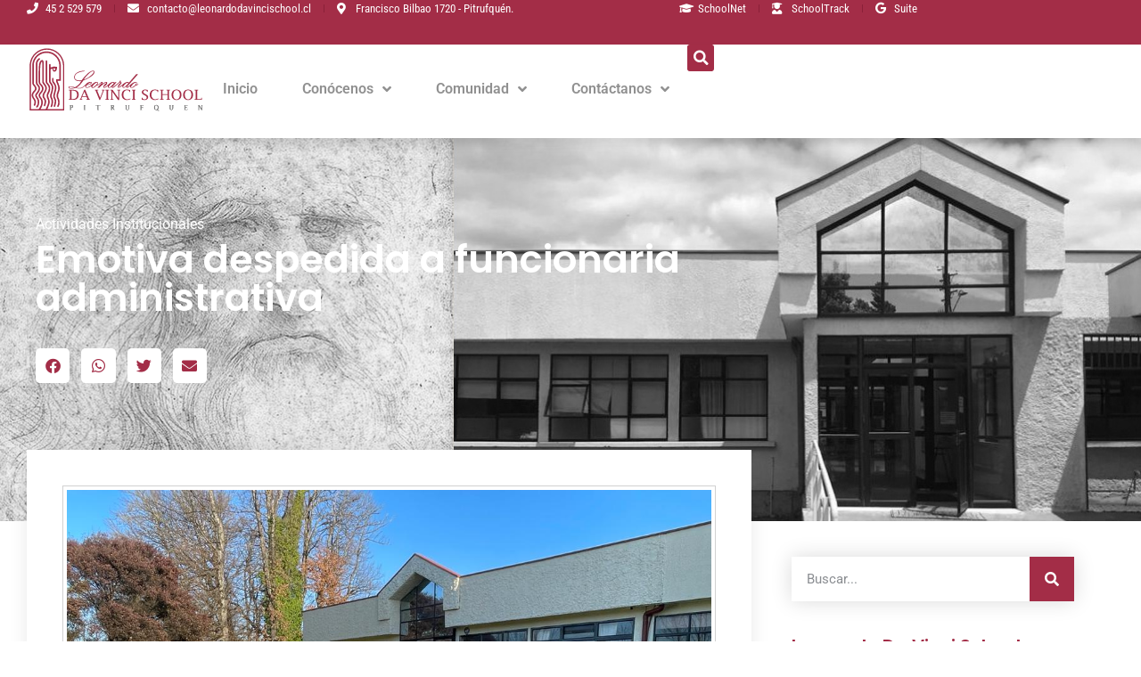

--- FILE ---
content_type: text/html; charset=UTF-8
request_url: https://leonardodavincischool.cl/noticias/emotiva-despedida-a-funcionaria-administrativa/
body_size: 19471
content:
<!doctype html>
<html lang="es">
<head>
	<meta charset="UTF-8">
	<meta name="viewport" content="width=device-width, initial-scale=1">
	<link rel="profile" href="https://gmpg.org/xfn/11">
	<title>Emotiva despedida a funcionaria administrativa &#8211; Leonardo Da Vinci School Pitrufquén</title>
<meta name='robots' content='max-image-preview:large' />
	<style>img:is([sizes="auto" i], [sizes^="auto," i]) { contain-intrinsic-size: 3000px 1500px }</style>
	<link rel='dns-prefetch' href='//www.googletagmanager.com' />
		<!-- This site uses the Google Analytics by ExactMetrics plugin v8.5.0 - Using Analytics tracking - https://www.exactmetrics.com/ -->
							<script src="//www.googletagmanager.com/gtag/js?id=G-32CV0CSTNE"  data-cfasync="false" data-wpfc-render="false" async></script>
			<script data-cfasync="false" data-wpfc-render="false">
				var em_version = '8.5.0';
				var em_track_user = true;
				var em_no_track_reason = '';
								var ExactMetricsDefaultLocations = {"page_location":"https:\/\/leonardodavincischool.cl\/noticias\/emotiva-despedida-a-funcionaria-administrativa\/"};
				if ( typeof ExactMetricsPrivacyGuardFilter === 'function' ) {
					var ExactMetricsLocations = (typeof ExactMetricsExcludeQuery === 'object') ? ExactMetricsPrivacyGuardFilter( ExactMetricsExcludeQuery ) : ExactMetricsPrivacyGuardFilter( ExactMetricsDefaultLocations );
				} else {
					var ExactMetricsLocations = (typeof ExactMetricsExcludeQuery === 'object') ? ExactMetricsExcludeQuery : ExactMetricsDefaultLocations;
				}

								var disableStrs = [
										'ga-disable-G-32CV0CSTNE',
									];

				/* Function to detect opted out users */
				function __gtagTrackerIsOptedOut() {
					for (var index = 0; index < disableStrs.length; index++) {
						if (document.cookie.indexOf(disableStrs[index] + '=true') > -1) {
							return true;
						}
					}

					return false;
				}

				/* Disable tracking if the opt-out cookie exists. */
				if (__gtagTrackerIsOptedOut()) {
					for (var index = 0; index < disableStrs.length; index++) {
						window[disableStrs[index]] = true;
					}
				}

				/* Opt-out function */
				function __gtagTrackerOptout() {
					for (var index = 0; index < disableStrs.length; index++) {
						document.cookie = disableStrs[index] + '=true; expires=Thu, 31 Dec 2099 23:59:59 UTC; path=/';
						window[disableStrs[index]] = true;
					}
				}

				if ('undefined' === typeof gaOptout) {
					function gaOptout() {
						__gtagTrackerOptout();
					}
				}
								window.dataLayer = window.dataLayer || [];

				window.ExactMetricsDualTracker = {
					helpers: {},
					trackers: {},
				};
				if (em_track_user) {
					function __gtagDataLayer() {
						dataLayer.push(arguments);
					}

					function __gtagTracker(type, name, parameters) {
						if (!parameters) {
							parameters = {};
						}

						if (parameters.send_to) {
							__gtagDataLayer.apply(null, arguments);
							return;
						}

						if (type === 'event') {
														parameters.send_to = exactmetrics_frontend.v4_id;
							var hookName = name;
							if (typeof parameters['event_category'] !== 'undefined') {
								hookName = parameters['event_category'] + ':' + name;
							}

							if (typeof ExactMetricsDualTracker.trackers[hookName] !== 'undefined') {
								ExactMetricsDualTracker.trackers[hookName](parameters);
							} else {
								__gtagDataLayer('event', name, parameters);
							}
							
						} else {
							__gtagDataLayer.apply(null, arguments);
						}
					}

					__gtagTracker('js', new Date());
					__gtagTracker('set', {
						'developer_id.dNDMyYj': true,
											});
					if ( ExactMetricsLocations.page_location ) {
						__gtagTracker('set', ExactMetricsLocations);
					}
										__gtagTracker('config', 'G-32CV0CSTNE', {"forceSSL":"true","link_attribution":"true"} );
															window.gtag = __gtagTracker;										(function () {
						/* https://developers.google.com/analytics/devguides/collection/analyticsjs/ */
						/* ga and __gaTracker compatibility shim. */
						var noopfn = function () {
							return null;
						};
						var newtracker = function () {
							return new Tracker();
						};
						var Tracker = function () {
							return null;
						};
						var p = Tracker.prototype;
						p.get = noopfn;
						p.set = noopfn;
						p.send = function () {
							var args = Array.prototype.slice.call(arguments);
							args.unshift('send');
							__gaTracker.apply(null, args);
						};
						var __gaTracker = function () {
							var len = arguments.length;
							if (len === 0) {
								return;
							}
							var f = arguments[len - 1];
							if (typeof f !== 'object' || f === null || typeof f.hitCallback !== 'function') {
								if ('send' === arguments[0]) {
									var hitConverted, hitObject = false, action;
									if ('event' === arguments[1]) {
										if ('undefined' !== typeof arguments[3]) {
											hitObject = {
												'eventAction': arguments[3],
												'eventCategory': arguments[2],
												'eventLabel': arguments[4],
												'value': arguments[5] ? arguments[5] : 1,
											}
										}
									}
									if ('pageview' === arguments[1]) {
										if ('undefined' !== typeof arguments[2]) {
											hitObject = {
												'eventAction': 'page_view',
												'page_path': arguments[2],
											}
										}
									}
									if (typeof arguments[2] === 'object') {
										hitObject = arguments[2];
									}
									if (typeof arguments[5] === 'object') {
										Object.assign(hitObject, arguments[5]);
									}
									if ('undefined' !== typeof arguments[1].hitType) {
										hitObject = arguments[1];
										if ('pageview' === hitObject.hitType) {
											hitObject.eventAction = 'page_view';
										}
									}
									if (hitObject) {
										action = 'timing' === arguments[1].hitType ? 'timing_complete' : hitObject.eventAction;
										hitConverted = mapArgs(hitObject);
										__gtagTracker('event', action, hitConverted);
									}
								}
								return;
							}

							function mapArgs(args) {
								var arg, hit = {};
								var gaMap = {
									'eventCategory': 'event_category',
									'eventAction': 'event_action',
									'eventLabel': 'event_label',
									'eventValue': 'event_value',
									'nonInteraction': 'non_interaction',
									'timingCategory': 'event_category',
									'timingVar': 'name',
									'timingValue': 'value',
									'timingLabel': 'event_label',
									'page': 'page_path',
									'location': 'page_location',
									'title': 'page_title',
									'referrer' : 'page_referrer',
								};
								for (arg in args) {
																		if (!(!args.hasOwnProperty(arg) || !gaMap.hasOwnProperty(arg))) {
										hit[gaMap[arg]] = args[arg];
									} else {
										hit[arg] = args[arg];
									}
								}
								return hit;
							}

							try {
								f.hitCallback();
							} catch (ex) {
							}
						};
						__gaTracker.create = newtracker;
						__gaTracker.getByName = newtracker;
						__gaTracker.getAll = function () {
							return [];
						};
						__gaTracker.remove = noopfn;
						__gaTracker.loaded = true;
						window['__gaTracker'] = __gaTracker;
					})();
									} else {
										console.log("");
					(function () {
						function __gtagTracker() {
							return null;
						}

						window['__gtagTracker'] = __gtagTracker;
						window['gtag'] = __gtagTracker;
					})();
									}
			</script>
				<!-- / Google Analytics by ExactMetrics -->
		<script>
window._wpemojiSettings = {"baseUrl":"https:\/\/s.w.org\/images\/core\/emoji\/16.0.1\/72x72\/","ext":".png","svgUrl":"https:\/\/s.w.org\/images\/core\/emoji\/16.0.1\/svg\/","svgExt":".svg","source":{"concatemoji":"https:\/\/leonardodavincischool.cl\/wp-includes\/js\/wp-emoji-release.min.js"}};
/*! This file is auto-generated */
!function(s,n){var o,i,e;function c(e){try{var t={supportTests:e,timestamp:(new Date).valueOf()};sessionStorage.setItem(o,JSON.stringify(t))}catch(e){}}function p(e,t,n){e.clearRect(0,0,e.canvas.width,e.canvas.height),e.fillText(t,0,0);var t=new Uint32Array(e.getImageData(0,0,e.canvas.width,e.canvas.height).data),a=(e.clearRect(0,0,e.canvas.width,e.canvas.height),e.fillText(n,0,0),new Uint32Array(e.getImageData(0,0,e.canvas.width,e.canvas.height).data));return t.every(function(e,t){return e===a[t]})}function u(e,t){e.clearRect(0,0,e.canvas.width,e.canvas.height),e.fillText(t,0,0);for(var n=e.getImageData(16,16,1,1),a=0;a<n.data.length;a++)if(0!==n.data[a])return!1;return!0}function f(e,t,n,a){switch(t){case"flag":return n(e,"\ud83c\udff3\ufe0f\u200d\u26a7\ufe0f","\ud83c\udff3\ufe0f\u200b\u26a7\ufe0f")?!1:!n(e,"\ud83c\udde8\ud83c\uddf6","\ud83c\udde8\u200b\ud83c\uddf6")&&!n(e,"\ud83c\udff4\udb40\udc67\udb40\udc62\udb40\udc65\udb40\udc6e\udb40\udc67\udb40\udc7f","\ud83c\udff4\u200b\udb40\udc67\u200b\udb40\udc62\u200b\udb40\udc65\u200b\udb40\udc6e\u200b\udb40\udc67\u200b\udb40\udc7f");case"emoji":return!a(e,"\ud83e\udedf")}return!1}function g(e,t,n,a){var r="undefined"!=typeof WorkerGlobalScope&&self instanceof WorkerGlobalScope?new OffscreenCanvas(300,150):s.createElement("canvas"),o=r.getContext("2d",{willReadFrequently:!0}),i=(o.textBaseline="top",o.font="600 32px Arial",{});return e.forEach(function(e){i[e]=t(o,e,n,a)}),i}function t(e){var t=s.createElement("script");t.src=e,t.defer=!0,s.head.appendChild(t)}"undefined"!=typeof Promise&&(o="wpEmojiSettingsSupports",i=["flag","emoji"],n.supports={everything:!0,everythingExceptFlag:!0},e=new Promise(function(e){s.addEventListener("DOMContentLoaded",e,{once:!0})}),new Promise(function(t){var n=function(){try{var e=JSON.parse(sessionStorage.getItem(o));if("object"==typeof e&&"number"==typeof e.timestamp&&(new Date).valueOf()<e.timestamp+604800&&"object"==typeof e.supportTests)return e.supportTests}catch(e){}return null}();if(!n){if("undefined"!=typeof Worker&&"undefined"!=typeof OffscreenCanvas&&"undefined"!=typeof URL&&URL.createObjectURL&&"undefined"!=typeof Blob)try{var e="postMessage("+g.toString()+"("+[JSON.stringify(i),f.toString(),p.toString(),u.toString()].join(",")+"));",a=new Blob([e],{type:"text/javascript"}),r=new Worker(URL.createObjectURL(a),{name:"wpTestEmojiSupports"});return void(r.onmessage=function(e){c(n=e.data),r.terminate(),t(n)})}catch(e){}c(n=g(i,f,p,u))}t(n)}).then(function(e){for(var t in e)n.supports[t]=e[t],n.supports.everything=n.supports.everything&&n.supports[t],"flag"!==t&&(n.supports.everythingExceptFlag=n.supports.everythingExceptFlag&&n.supports[t]);n.supports.everythingExceptFlag=n.supports.everythingExceptFlag&&!n.supports.flag,n.DOMReady=!1,n.readyCallback=function(){n.DOMReady=!0}}).then(function(){return e}).then(function(){var e;n.supports.everything||(n.readyCallback(),(e=n.source||{}).concatemoji?t(e.concatemoji):e.wpemoji&&e.twemoji&&(t(e.twemoji),t(e.wpemoji)))}))}((window,document),window._wpemojiSettings);
</script>
<style id='wp-emoji-styles-inline-css'>

	img.wp-smiley, img.emoji {
		display: inline !important;
		border: none !important;
		box-shadow: none !important;
		height: 1em !important;
		width: 1em !important;
		margin: 0 0.07em !important;
		vertical-align: -0.1em !important;
		background: none !important;
		padding: 0 !important;
	}
</style>
<link rel='stylesheet' id='wp-block-library-css' href='https://leonardodavincischool.cl/wp-includes/css/dist/block-library/style.min.css' media='all' />
<link rel='stylesheet' id='jet-engine-frontend-css' href='https://leonardodavincischool.cl/wp-content/plugins/jet-engine/assets/css/frontend.css' media='all' />
<style id='global-styles-inline-css'>
:root{--wp--preset--aspect-ratio--square: 1;--wp--preset--aspect-ratio--4-3: 4/3;--wp--preset--aspect-ratio--3-4: 3/4;--wp--preset--aspect-ratio--3-2: 3/2;--wp--preset--aspect-ratio--2-3: 2/3;--wp--preset--aspect-ratio--16-9: 16/9;--wp--preset--aspect-ratio--9-16: 9/16;--wp--preset--color--black: #000000;--wp--preset--color--cyan-bluish-gray: #abb8c3;--wp--preset--color--white: #ffffff;--wp--preset--color--pale-pink: #f78da7;--wp--preset--color--vivid-red: #cf2e2e;--wp--preset--color--luminous-vivid-orange: #ff6900;--wp--preset--color--luminous-vivid-amber: #fcb900;--wp--preset--color--light-green-cyan: #7bdcb5;--wp--preset--color--vivid-green-cyan: #00d084;--wp--preset--color--pale-cyan-blue: #8ed1fc;--wp--preset--color--vivid-cyan-blue: #0693e3;--wp--preset--color--vivid-purple: #9b51e0;--wp--preset--gradient--vivid-cyan-blue-to-vivid-purple: linear-gradient(135deg,rgba(6,147,227,1) 0%,rgb(155,81,224) 100%);--wp--preset--gradient--light-green-cyan-to-vivid-green-cyan: linear-gradient(135deg,rgb(122,220,180) 0%,rgb(0,208,130) 100%);--wp--preset--gradient--luminous-vivid-amber-to-luminous-vivid-orange: linear-gradient(135deg,rgba(252,185,0,1) 0%,rgba(255,105,0,1) 100%);--wp--preset--gradient--luminous-vivid-orange-to-vivid-red: linear-gradient(135deg,rgba(255,105,0,1) 0%,rgb(207,46,46) 100%);--wp--preset--gradient--very-light-gray-to-cyan-bluish-gray: linear-gradient(135deg,rgb(238,238,238) 0%,rgb(169,184,195) 100%);--wp--preset--gradient--cool-to-warm-spectrum: linear-gradient(135deg,rgb(74,234,220) 0%,rgb(151,120,209) 20%,rgb(207,42,186) 40%,rgb(238,44,130) 60%,rgb(251,105,98) 80%,rgb(254,248,76) 100%);--wp--preset--gradient--blush-light-purple: linear-gradient(135deg,rgb(255,206,236) 0%,rgb(152,150,240) 100%);--wp--preset--gradient--blush-bordeaux: linear-gradient(135deg,rgb(254,205,165) 0%,rgb(254,45,45) 50%,rgb(107,0,62) 100%);--wp--preset--gradient--luminous-dusk: linear-gradient(135deg,rgb(255,203,112) 0%,rgb(199,81,192) 50%,rgb(65,88,208) 100%);--wp--preset--gradient--pale-ocean: linear-gradient(135deg,rgb(255,245,203) 0%,rgb(182,227,212) 50%,rgb(51,167,181) 100%);--wp--preset--gradient--electric-grass: linear-gradient(135deg,rgb(202,248,128) 0%,rgb(113,206,126) 100%);--wp--preset--gradient--midnight: linear-gradient(135deg,rgb(2,3,129) 0%,rgb(40,116,252) 100%);--wp--preset--font-size--small: 13px;--wp--preset--font-size--medium: 20px;--wp--preset--font-size--large: 36px;--wp--preset--font-size--x-large: 42px;--wp--preset--spacing--20: 0.44rem;--wp--preset--spacing--30: 0.67rem;--wp--preset--spacing--40: 1rem;--wp--preset--spacing--50: 1.5rem;--wp--preset--spacing--60: 2.25rem;--wp--preset--spacing--70: 3.38rem;--wp--preset--spacing--80: 5.06rem;--wp--preset--shadow--natural: 6px 6px 9px rgba(0, 0, 0, 0.2);--wp--preset--shadow--deep: 12px 12px 50px rgba(0, 0, 0, 0.4);--wp--preset--shadow--sharp: 6px 6px 0px rgba(0, 0, 0, 0.2);--wp--preset--shadow--outlined: 6px 6px 0px -3px rgba(255, 255, 255, 1), 6px 6px rgba(0, 0, 0, 1);--wp--preset--shadow--crisp: 6px 6px 0px rgba(0, 0, 0, 1);}:root { --wp--style--global--content-size: 800px;--wp--style--global--wide-size: 1200px; }:where(body) { margin: 0; }.wp-site-blocks > .alignleft { float: left; margin-right: 2em; }.wp-site-blocks > .alignright { float: right; margin-left: 2em; }.wp-site-blocks > .aligncenter { justify-content: center; margin-left: auto; margin-right: auto; }:where(.wp-site-blocks) > * { margin-block-start: 24px; margin-block-end: 0; }:where(.wp-site-blocks) > :first-child { margin-block-start: 0; }:where(.wp-site-blocks) > :last-child { margin-block-end: 0; }:root { --wp--style--block-gap: 24px; }:root :where(.is-layout-flow) > :first-child{margin-block-start: 0;}:root :where(.is-layout-flow) > :last-child{margin-block-end: 0;}:root :where(.is-layout-flow) > *{margin-block-start: 24px;margin-block-end: 0;}:root :where(.is-layout-constrained) > :first-child{margin-block-start: 0;}:root :where(.is-layout-constrained) > :last-child{margin-block-end: 0;}:root :where(.is-layout-constrained) > *{margin-block-start: 24px;margin-block-end: 0;}:root :where(.is-layout-flex){gap: 24px;}:root :where(.is-layout-grid){gap: 24px;}.is-layout-flow > .alignleft{float: left;margin-inline-start: 0;margin-inline-end: 2em;}.is-layout-flow > .alignright{float: right;margin-inline-start: 2em;margin-inline-end: 0;}.is-layout-flow > .aligncenter{margin-left: auto !important;margin-right: auto !important;}.is-layout-constrained > .alignleft{float: left;margin-inline-start: 0;margin-inline-end: 2em;}.is-layout-constrained > .alignright{float: right;margin-inline-start: 2em;margin-inline-end: 0;}.is-layout-constrained > .aligncenter{margin-left: auto !important;margin-right: auto !important;}.is-layout-constrained > :where(:not(.alignleft):not(.alignright):not(.alignfull)){max-width: var(--wp--style--global--content-size);margin-left: auto !important;margin-right: auto !important;}.is-layout-constrained > .alignwide{max-width: var(--wp--style--global--wide-size);}body .is-layout-flex{display: flex;}.is-layout-flex{flex-wrap: wrap;align-items: center;}.is-layout-flex > :is(*, div){margin: 0;}body .is-layout-grid{display: grid;}.is-layout-grid > :is(*, div){margin: 0;}body{padding-top: 0px;padding-right: 0px;padding-bottom: 0px;padding-left: 0px;}a:where(:not(.wp-element-button)){text-decoration: underline;}:root :where(.wp-element-button, .wp-block-button__link){background-color: #32373c;border-width: 0;color: #fff;font-family: inherit;font-size: inherit;line-height: inherit;padding: calc(0.667em + 2px) calc(1.333em + 2px);text-decoration: none;}.has-black-color{color: var(--wp--preset--color--black) !important;}.has-cyan-bluish-gray-color{color: var(--wp--preset--color--cyan-bluish-gray) !important;}.has-white-color{color: var(--wp--preset--color--white) !important;}.has-pale-pink-color{color: var(--wp--preset--color--pale-pink) !important;}.has-vivid-red-color{color: var(--wp--preset--color--vivid-red) !important;}.has-luminous-vivid-orange-color{color: var(--wp--preset--color--luminous-vivid-orange) !important;}.has-luminous-vivid-amber-color{color: var(--wp--preset--color--luminous-vivid-amber) !important;}.has-light-green-cyan-color{color: var(--wp--preset--color--light-green-cyan) !important;}.has-vivid-green-cyan-color{color: var(--wp--preset--color--vivid-green-cyan) !important;}.has-pale-cyan-blue-color{color: var(--wp--preset--color--pale-cyan-blue) !important;}.has-vivid-cyan-blue-color{color: var(--wp--preset--color--vivid-cyan-blue) !important;}.has-vivid-purple-color{color: var(--wp--preset--color--vivid-purple) !important;}.has-black-background-color{background-color: var(--wp--preset--color--black) !important;}.has-cyan-bluish-gray-background-color{background-color: var(--wp--preset--color--cyan-bluish-gray) !important;}.has-white-background-color{background-color: var(--wp--preset--color--white) !important;}.has-pale-pink-background-color{background-color: var(--wp--preset--color--pale-pink) !important;}.has-vivid-red-background-color{background-color: var(--wp--preset--color--vivid-red) !important;}.has-luminous-vivid-orange-background-color{background-color: var(--wp--preset--color--luminous-vivid-orange) !important;}.has-luminous-vivid-amber-background-color{background-color: var(--wp--preset--color--luminous-vivid-amber) !important;}.has-light-green-cyan-background-color{background-color: var(--wp--preset--color--light-green-cyan) !important;}.has-vivid-green-cyan-background-color{background-color: var(--wp--preset--color--vivid-green-cyan) !important;}.has-pale-cyan-blue-background-color{background-color: var(--wp--preset--color--pale-cyan-blue) !important;}.has-vivid-cyan-blue-background-color{background-color: var(--wp--preset--color--vivid-cyan-blue) !important;}.has-vivid-purple-background-color{background-color: var(--wp--preset--color--vivid-purple) !important;}.has-black-border-color{border-color: var(--wp--preset--color--black) !important;}.has-cyan-bluish-gray-border-color{border-color: var(--wp--preset--color--cyan-bluish-gray) !important;}.has-white-border-color{border-color: var(--wp--preset--color--white) !important;}.has-pale-pink-border-color{border-color: var(--wp--preset--color--pale-pink) !important;}.has-vivid-red-border-color{border-color: var(--wp--preset--color--vivid-red) !important;}.has-luminous-vivid-orange-border-color{border-color: var(--wp--preset--color--luminous-vivid-orange) !important;}.has-luminous-vivid-amber-border-color{border-color: var(--wp--preset--color--luminous-vivid-amber) !important;}.has-light-green-cyan-border-color{border-color: var(--wp--preset--color--light-green-cyan) !important;}.has-vivid-green-cyan-border-color{border-color: var(--wp--preset--color--vivid-green-cyan) !important;}.has-pale-cyan-blue-border-color{border-color: var(--wp--preset--color--pale-cyan-blue) !important;}.has-vivid-cyan-blue-border-color{border-color: var(--wp--preset--color--vivid-cyan-blue) !important;}.has-vivid-purple-border-color{border-color: var(--wp--preset--color--vivid-purple) !important;}.has-vivid-cyan-blue-to-vivid-purple-gradient-background{background: var(--wp--preset--gradient--vivid-cyan-blue-to-vivid-purple) !important;}.has-light-green-cyan-to-vivid-green-cyan-gradient-background{background: var(--wp--preset--gradient--light-green-cyan-to-vivid-green-cyan) !important;}.has-luminous-vivid-amber-to-luminous-vivid-orange-gradient-background{background: var(--wp--preset--gradient--luminous-vivid-amber-to-luminous-vivid-orange) !important;}.has-luminous-vivid-orange-to-vivid-red-gradient-background{background: var(--wp--preset--gradient--luminous-vivid-orange-to-vivid-red) !important;}.has-very-light-gray-to-cyan-bluish-gray-gradient-background{background: var(--wp--preset--gradient--very-light-gray-to-cyan-bluish-gray) !important;}.has-cool-to-warm-spectrum-gradient-background{background: var(--wp--preset--gradient--cool-to-warm-spectrum) !important;}.has-blush-light-purple-gradient-background{background: var(--wp--preset--gradient--blush-light-purple) !important;}.has-blush-bordeaux-gradient-background{background: var(--wp--preset--gradient--blush-bordeaux) !important;}.has-luminous-dusk-gradient-background{background: var(--wp--preset--gradient--luminous-dusk) !important;}.has-pale-ocean-gradient-background{background: var(--wp--preset--gradient--pale-ocean) !important;}.has-electric-grass-gradient-background{background: var(--wp--preset--gradient--electric-grass) !important;}.has-midnight-gradient-background{background: var(--wp--preset--gradient--midnight) !important;}.has-small-font-size{font-size: var(--wp--preset--font-size--small) !important;}.has-medium-font-size{font-size: var(--wp--preset--font-size--medium) !important;}.has-large-font-size{font-size: var(--wp--preset--font-size--large) !important;}.has-x-large-font-size{font-size: var(--wp--preset--font-size--x-large) !important;}
:root :where(.wp-block-pullquote){font-size: 1.5em;line-height: 1.6;}
</style>
<link rel='stylesheet' id='hello-elementor-css' href='https://leonardodavincischool.cl/wp-content/themes/hello-elementor/style.min.css' media='all' />
<link rel='stylesheet' id='hello-elementor-theme-style-css' href='https://leonardodavincischool.cl/wp-content/themes/hello-elementor/theme.min.css' media='all' />
<link rel='stylesheet' id='hello-elementor-header-footer-css' href='https://leonardodavincischool.cl/wp-content/themes/hello-elementor/header-footer.min.css' media='all' />
<link rel='stylesheet' id='elementor-frontend-css' href='https://leonardodavincischool.cl/wp-content/plugins/elementor/assets/css/frontend.min.css' media='all' />
<link rel='stylesheet' id='widget-icon-list-css' href='https://leonardodavincischool.cl/wp-content/plugins/elementor/assets/css/widget-icon-list.min.css' media='all' />
<link rel='stylesheet' id='e-animation-bob-css' href='https://leonardodavincischool.cl/wp-content/plugins/elementor/assets/lib/animations/styles/e-animation-bob.min.css' media='all' />
<link rel='stylesheet' id='widget-image-css' href='https://leonardodavincischool.cl/wp-content/plugins/elementor/assets/css/widget-image.min.css' media='all' />
<link rel='stylesheet' id='widget-nav-menu-css' href='https://leonardodavincischool.cl/wp-content/plugins/elementor-pro/assets/css/widget-nav-menu.min.css' media='all' />
<link rel='stylesheet' id='widget-search-form-css' href='https://leonardodavincischool.cl/wp-content/plugins/elementor-pro/assets/css/widget-search-form.min.css' media='all' />
<link rel='stylesheet' id='elementor-icons-shared-0-css' href='https://leonardodavincischool.cl/wp-content/plugins/elementor/assets/lib/font-awesome/css/fontawesome.min.css' media='all' />
<link rel='stylesheet' id='elementor-icons-fa-solid-css' href='https://leonardodavincischool.cl/wp-content/plugins/elementor/assets/lib/font-awesome/css/solid.min.css' media='all' />
<link rel='stylesheet' id='widget-heading-css' href='https://leonardodavincischool.cl/wp-content/plugins/elementor/assets/css/widget-heading.min.css' media='all' />
<link rel='stylesheet' id='widget-divider-css' href='https://leonardodavincischool.cl/wp-content/plugins/elementor/assets/css/widget-divider.min.css' media='all' />
<link rel='stylesheet' id='widget-social-icons-css' href='https://leonardodavincischool.cl/wp-content/plugins/elementor/assets/css/widget-social-icons.min.css' media='all' />
<link rel='stylesheet' id='e-apple-webkit-css' href='https://leonardodavincischool.cl/wp-content/plugins/elementor/assets/css/conditionals/apple-webkit.min.css' media='all' />
<link rel='stylesheet' id='e-shapes-css' href='https://leonardodavincischool.cl/wp-content/plugins/elementor/assets/css/conditionals/shapes.min.css' media='all' />
<link rel='stylesheet' id='e-animation-float-css' href='https://leonardodavincischool.cl/wp-content/plugins/elementor/assets/lib/animations/styles/e-animation-float.min.css' media='all' />
<link rel='stylesheet' id='widget-post-info-css' href='https://leonardodavincischool.cl/wp-content/plugins/elementor-pro/assets/css/widget-post-info.min.css' media='all' />
<link rel='stylesheet' id='elementor-icons-fa-regular-css' href='https://leonardodavincischool.cl/wp-content/plugins/elementor/assets/lib/font-awesome/css/regular.min.css' media='all' />
<link rel='stylesheet' id='widget-share-buttons-css' href='https://leonardodavincischool.cl/wp-content/plugins/elementor-pro/assets/css/widget-share-buttons.min.css' media='all' />
<link rel='stylesheet' id='elementor-icons-fa-brands-css' href='https://leonardodavincischool.cl/wp-content/plugins/elementor/assets/lib/font-awesome/css/brands.min.css' media='all' />
<link rel='stylesheet' id='widget-social-css' href='https://leonardodavincischool.cl/wp-content/plugins/elementor-pro/assets/css/widget-social.min.css' media='all' />
<link rel='stylesheet' id='widget-posts-css' href='https://leonardodavincischool.cl/wp-content/plugins/elementor-pro/assets/css/widget-posts.min.css' media='all' />
<link rel='stylesheet' id='widget-video-css' href='https://leonardodavincischool.cl/wp-content/plugins/elementor/assets/css/widget-video.min.css' media='all' />
<link rel='stylesheet' id='elementor-icons-css' href='https://leonardodavincischool.cl/wp-content/plugins/elementor/assets/lib/eicons/css/elementor-icons.min.css' media='all' />
<link rel='stylesheet' id='elementor-post-10-css' href='https://leonardodavincischool.cl/wp-content/uploads/elementor/css/post-10.css' media='all' />
<link rel='stylesheet' id='jet-tricks-frontend-css' href='https://leonardodavincischool.cl/wp-content/plugins/jet-tricks/assets/css/jet-tricks-frontend.css' media='all' />
<link rel='stylesheet' id='she-header-style-css' href='https://leonardodavincischool.cl/wp-content/plugins/sticky-header-effects-for-elementor/assets/css/she-header-style.css' media='all' />
<link rel='stylesheet' id='elementor-post-30-css' href='https://leonardodavincischool.cl/wp-content/uploads/elementor/css/post-30.css' media='all' />
<link rel='stylesheet' id='elementor-post-161-css' href='https://leonardodavincischool.cl/wp-content/uploads/elementor/css/post-161.css' media='all' />
<link rel='stylesheet' id='elementor-post-174-css' href='https://leonardodavincischool.cl/wp-content/uploads/elementor/css/post-174.css' media='all' />
<link rel='stylesheet' id='hello-elementor-child-style-css' href='https://leonardodavincischool.cl/wp-content/themes/hello-theme-child-master/style.css' media='all' />
<link rel='stylesheet' id='elementor-gf-local-poppins-css' href='https://leonardodavincischool.cl/wp-content/uploads/elementor/google-fonts/css/poppins.css' media='all' />
<link rel='stylesheet' id='elementor-gf-local-roboto-css' href='https://leonardodavincischool.cl/wp-content/uploads/elementor/google-fonts/css/roboto.css' media='all' />
<link rel='stylesheet' id='elementor-gf-local-robotocondensed-css' href='https://leonardodavincischool.cl/wp-content/uploads/elementor/google-fonts/css/robotocondensed.css' media='all' />
<link rel='stylesheet' id='elementor-gf-local-lora-css' href='https://leonardodavincischool.cl/wp-content/uploads/elementor/google-fonts/css/lora.css' media='all' />
<script src="https://leonardodavincischool.cl/wp-content/plugins/google-analytics-dashboard-for-wp/assets/js/frontend-gtag.min.js" id="exactmetrics-frontend-script-js" async data-wp-strategy="async"></script>
<script data-cfasync="false" data-wpfc-render="false" id='exactmetrics-frontend-script-js-extra'>var exactmetrics_frontend = {"js_events_tracking":"true","download_extensions":"doc,pdf,ppt,zip,xls,docx,pptx,xlsx","inbound_paths":"[{\"path\":\"\\\/go\\\/\",\"label\":\"affiliate\"},{\"path\":\"\\\/recommend\\\/\",\"label\":\"affiliate\"}]","home_url":"https:\/\/leonardodavincischool.cl","hash_tracking":"false","v4_id":"G-32CV0CSTNE"};</script>
<script id="asenha-public-js-extra">
var phpVars = {"externalPermalinksEnabled":"1"};
</script>
<script src="https://leonardodavincischool.cl/wp-content/plugins/admin-site-enhancements/assets/js/external-permalinks.js" id="asenha-public-js"></script>
<script src="https://leonardodavincischool.cl/wp-includes/js/jquery/jquery.min.js" id="jquery-core-js"></script>
<script src="https://leonardodavincischool.cl/wp-content/plugins/sticky-header-effects-for-elementor/assets/js/she-header.js" id="she-header-js"></script>
<link rel="canonical" href="https://leonardodavincischool.cl/noticias/emotiva-despedida-a-funcionaria-administrativa/" />
<link rel="alternate" title="oEmbed (JSON)" type="application/json+oembed" href="https://leonardodavincischool.cl/wp-json/oembed/1.0/embed?url=https%3A%2F%2Fleonardodavincischool.cl%2Fnoticias%2Femotiva-despedida-a-funcionaria-administrativa%2F" />
<link rel="alternate" title="oEmbed (XML)" type="text/xml+oembed" href="https://leonardodavincischool.cl/wp-json/oembed/1.0/embed?url=https%3A%2F%2Fleonardodavincischool.cl%2Fnoticias%2Femotiva-despedida-a-funcionaria-administrativa%2F&#038;format=xml" />

		<!-- GA Google Analytics @ https://m0n.co/ga -->
		<script>
			(function(i,s,o,g,r,a,m){i['GoogleAnalyticsObject']=r;i[r]=i[r]||function(){
			(i[r].q=i[r].q||[]).push(arguments)},i[r].l=1*new Date();a=s.createElement(o),
			m=s.getElementsByTagName(o)[0];a.async=1;a.src=g;m.parentNode.insertBefore(a,m)
			})(window,document,'script','https://www.google-analytics.com/analytics.js','ga');
			ga('create', 'UA-191370507-1', 'auto');
			ga('send', 'pageview');
		</script>

	<meta name="generator" content="Site Kit by Google 1.152.1" />		<script>
			document.documentElement.className = document.documentElement.className.replace('no-js', 'js');
		</script>
				<style>
			.no-js img.lazyload {
				display: none;
			}

			figure.wp-block-image img.lazyloading {
				min-width: 150px;
			}

						.lazyload, .lazyloading {
				opacity: 0;
			}

			.lazyloaded {
				opacity: 1;
				transition: opacity 400ms;
				transition-delay: 0ms;
			}

					</style>
		<meta name="generator" content="Elementor 3.28.4; features: e_local_google_fonts; settings: css_print_method-external, google_font-enabled, font_display-auto">
			<style>
				.e-con.e-parent:nth-of-type(n+4):not(.e-lazyloaded):not(.e-no-lazyload),
				.e-con.e-parent:nth-of-type(n+4):not(.e-lazyloaded):not(.e-no-lazyload) * {
					background-image: none !important;
				}
				@media screen and (max-height: 1024px) {
					.e-con.e-parent:nth-of-type(n+3):not(.e-lazyloaded):not(.e-no-lazyload),
					.e-con.e-parent:nth-of-type(n+3):not(.e-lazyloaded):not(.e-no-lazyload) * {
						background-image: none !important;
					}
				}
				@media screen and (max-height: 640px) {
					.e-con.e-parent:nth-of-type(n+2):not(.e-lazyloaded):not(.e-no-lazyload),
					.e-con.e-parent:nth-of-type(n+2):not(.e-lazyloaded):not(.e-no-lazyload) * {
						background-image: none !important;
					}
				}
			</style>
			<link rel="icon" href="https://leonardodavincischool.cl/wp-content/uploads/2020/12/f3-150x150.png" sizes="32x32" />
<link rel="icon" href="https://leonardodavincischool.cl/wp-content/uploads/2020/12/f3-300x300.png" sizes="192x192" />
<link rel="apple-touch-icon" href="https://leonardodavincischool.cl/wp-content/uploads/2020/12/f3-300x300.png" />
<meta name="msapplication-TileImage" content="https://leonardodavincischool.cl/wp-content/uploads/2020/12/f3-300x300.png" />
</head>
<body class="wp-singular noticias-template-default single single-noticias postid-5835 single-format-standard wp-custom-logo wp-embed-responsive wp-theme-hello-elementor wp-child-theme-hello-theme-child-master theme-default elementor-default elementor-kit-10 elementor-page-174">


<a class="skip-link screen-reader-text" href="#content">Ir al contenido</a>

		<div data-elementor-type="header" data-elementor-id="30" class="elementor elementor-30 elementor-location-header" data-elementor-post-type="elementor_library">
			<div class="elementor-element elementor-element-32da39a elementor-hidden-tablet elementor-hidden-mobile e-flex e-con-boxed e-con e-parent" data-id="32da39a" data-element_type="container" data-settings="{&quot;background_background&quot;:&quot;classic&quot;}">
					<div class="e-con-inner">
		<div class="elementor-element elementor-element-22c559f e-con-full e-flex e-con e-child" data-id="22c559f" data-element_type="container">
				<div class="elementor-element elementor-element-180cc01 elementor-icon-list--layout-inline elementor-align-left elementor-list-item-link-full_width elementor-widget elementor-widget-icon-list" data-id="180cc01" data-element_type="widget" data-widget_type="icon-list.default">
				<div class="elementor-widget-container">
							<ul class="elementor-icon-list-items elementor-inline-items">
							<li class="elementor-icon-list-item elementor-inline-item">
											<span class="elementor-icon-list-icon">
							<i aria-hidden="true" class="fas fa-phone"></i>						</span>
										<span class="elementor-icon-list-text">45 2 529 579</span>
									</li>
								<li class="elementor-icon-list-item elementor-inline-item">
											<span class="elementor-icon-list-icon">
							<i aria-hidden="true" class="fas fa-envelope"></i>						</span>
										<span class="elementor-icon-list-text">contacto@leonardodavincischool.cl</span>
									</li>
								<li class="elementor-icon-list-item elementor-inline-item">
											<span class="elementor-icon-list-icon">
							<i aria-hidden="true" class="fas fa-map-marker-alt"></i>						</span>
										<span class="elementor-icon-list-text">Francisco Bilbao 1720 - Pitrufquén.</span>
									</li>
						</ul>
						</div>
				</div>
				</div>
		<div class="elementor-element elementor-element-b126eb1 e-con-full e-flex e-con e-child" data-id="b126eb1" data-element_type="container">
				<div class="elementor-element elementor-element-ec20187 elementor-icon-list--layout-inline elementor-align-left elementor-list-item-link-full_width elementor-widget elementor-widget-icon-list" data-id="ec20187" data-element_type="widget" data-widget_type="icon-list.default">
				<div class="elementor-widget-container">
							<ul class="elementor-icon-list-items elementor-inline-items">
							<li class="elementor-icon-list-item elementor-inline-item">
											<a href="https://schoolnet.colegium.com/webapp/" target="_blank" rel="nofollow">

												<span class="elementor-icon-list-icon">
							<i aria-hidden="true" class="fas fa-graduation-cap"></i>						</span>
										<span class="elementor-icon-list-text">SchoolNet</span>
											</a>
									</li>
								<li class="elementor-icon-list-item elementor-inline-item">
											<a href="https://leonardodavincischool.colegium.com/stwa/login.shtml" target="_blank" rel="nofollow">

												<span class="elementor-icon-list-icon">
							<i aria-hidden="true" class="fas fa-user-graduate"></i>						</span>
										<span class="elementor-icon-list-text">SchoolTrack</span>
											</a>
									</li>
								<li class="elementor-icon-list-item elementor-inline-item">
											<a href="https://gmail.com/" target="_blank" rel="nofollow">

												<span class="elementor-icon-list-icon">
							<i aria-hidden="true" class="fab fa-google"></i>						</span>
										<span class="elementor-icon-list-text">Suite</span>
											</a>
									</li>
						</ul>
						</div>
				</div>
				</div>
					</div>
				</div>
		<header class="elementor-element elementor-element-ebd4c7d she-header-yes elementor-hidden-desktop elementor-hidden-tablet e-flex e-con-boxed e-con e-parent" data-id="ebd4c7d" data-element_type="container" id="top" data-settings="{&quot;transparent&quot;:&quot;yes&quot;,&quot;background_background&quot;:&quot;classic&quot;,&quot;custom_height_header&quot;:{&quot;unit&quot;:&quot;px&quot;,&quot;size&quot;:59,&quot;sizes&quot;:[]},&quot;custom_height_header_logo&quot;:{&quot;unit&quot;:&quot;px&quot;,&quot;size&quot;:88,&quot;sizes&quot;:[]},&quot;shrink_header&quot;:&quot;yes&quot;,&quot;shrink_header_logo&quot;:&quot;yes&quot;,&quot;transparent_on&quot;:[&quot;desktop&quot;,&quot;tablet&quot;,&quot;mobile&quot;],&quot;scroll_distance&quot;:{&quot;unit&quot;:&quot;px&quot;,&quot;size&quot;:60,&quot;sizes&quot;:[]},&quot;scroll_distance_tablet&quot;:{&quot;unit&quot;:&quot;px&quot;,&quot;size&quot;:&quot;&quot;,&quot;sizes&quot;:[]},&quot;scroll_distance_mobile&quot;:{&quot;unit&quot;:&quot;px&quot;,&quot;size&quot;:&quot;&quot;,&quot;sizes&quot;:[]},&quot;she_offset_top&quot;:{&quot;unit&quot;:&quot;px&quot;,&quot;size&quot;:0,&quot;sizes&quot;:[]},&quot;she_offset_top_tablet&quot;:{&quot;unit&quot;:&quot;px&quot;,&quot;size&quot;:&quot;&quot;,&quot;sizes&quot;:[]},&quot;she_offset_top_mobile&quot;:{&quot;unit&quot;:&quot;px&quot;,&quot;size&quot;:&quot;&quot;,&quot;sizes&quot;:[]},&quot;she_width&quot;:{&quot;unit&quot;:&quot;%&quot;,&quot;size&quot;:100,&quot;sizes&quot;:[]},&quot;she_width_tablet&quot;:{&quot;unit&quot;:&quot;px&quot;,&quot;size&quot;:&quot;&quot;,&quot;sizes&quot;:[]},&quot;she_width_mobile&quot;:{&quot;unit&quot;:&quot;px&quot;,&quot;size&quot;:&quot;&quot;,&quot;sizes&quot;:[]},&quot;she_padding&quot;:{&quot;unit&quot;:&quot;px&quot;,&quot;top&quot;:0,&quot;right&quot;:&quot;&quot;,&quot;bottom&quot;:0,&quot;left&quot;:&quot;&quot;,&quot;isLinked&quot;:true},&quot;she_padding_tablet&quot;:{&quot;unit&quot;:&quot;px&quot;,&quot;top&quot;:&quot;&quot;,&quot;right&quot;:&quot;&quot;,&quot;bottom&quot;:&quot;&quot;,&quot;left&quot;:&quot;&quot;,&quot;isLinked&quot;:true},&quot;she_padding_mobile&quot;:{&quot;unit&quot;:&quot;px&quot;,&quot;top&quot;:&quot;&quot;,&quot;right&quot;:&quot;&quot;,&quot;bottom&quot;:&quot;&quot;,&quot;left&quot;:&quot;&quot;,&quot;isLinked&quot;:true},&quot;custom_height_header_tablet&quot;:{&quot;unit&quot;:&quot;px&quot;,&quot;size&quot;:&quot;&quot;,&quot;sizes&quot;:[]},&quot;custom_height_header_mobile&quot;:{&quot;unit&quot;:&quot;px&quot;,&quot;size&quot;:&quot;&quot;,&quot;sizes&quot;:[]},&quot;custom_height_header_logo_tablet&quot;:{&quot;unit&quot;:&quot;px&quot;,&quot;size&quot;:&quot;&quot;,&quot;sizes&quot;:[]},&quot;custom_height_header_logo_mobile&quot;:{&quot;unit&quot;:&quot;px&quot;,&quot;size&quot;:&quot;&quot;,&quot;sizes&quot;:[]}}">
					<div class="e-con-inner">
		<div class="elementor-element elementor-element-f4fa85c e-con-full e-flex e-con e-child" data-id="f4fa85c" data-element_type="container">
				<div class="elementor-element elementor-element-95c5071 elementor-widget elementor-widget-image" data-id="95c5071" data-element_type="widget" data-widget_type="image.default">
				<div class="elementor-widget-container">
																<a href="https://leonardodavincischool.cl">
							<img width="1" height="1" data-src="https://leonardodavincischool.cl/wp-content/uploads/2020/12/logo_davinci.svg" class="elementor-animation-bob attachment-large size-large wp-image-37 lazyload" alt="" src="[data-uri]" style="--smush-placeholder-width: 1px; --smush-placeholder-aspect-ratio: 1/1;" />								</a>
															</div>
				</div>
				</div>
		<div class="elementor-element elementor-element-615f460 elementor-hidden-tablet elementor-hidden-phone e-con-full e-flex e-con e-child" data-id="615f460" data-element_type="container">
				<div class="elementor-element elementor-element-5f9ebd5 elementor-nav-menu__align-end elementor-nav-menu--stretch elementor-nav-menu--dropdown-tablet elementor-nav-menu__text-align-aside elementor-nav-menu--toggle elementor-nav-menu--burger elementor-widget elementor-widget-nav-menu" data-id="5f9ebd5" data-element_type="widget" data-settings="{&quot;full_width&quot;:&quot;stretch&quot;,&quot;layout&quot;:&quot;horizontal&quot;,&quot;submenu_icon&quot;:{&quot;value&quot;:&quot;&lt;i class=\&quot;fas fa-caret-down\&quot;&gt;&lt;\/i&gt;&quot;,&quot;library&quot;:&quot;fa-solid&quot;},&quot;toggle&quot;:&quot;burger&quot;}" data-widget_type="nav-menu.default">
				<div class="elementor-widget-container">
								<nav aria-label="Menu" class="elementor-nav-menu--main elementor-nav-menu__container elementor-nav-menu--layout-horizontal e--pointer-none">
				<ul id="menu-1-5f9ebd5" class="elementor-nav-menu"><li class="menu-item menu-item-type-post_type menu-item-object-page menu-item-home menu-item-13"><a href="https://leonardodavincischool.cl/" class="elementor-item">Inicio</a></li>
<li class="menu-item menu-item-type-custom menu-item-object-custom menu-item-has-children menu-item-14"><a href="#" class="elementor-item elementor-item-anchor">Conócenos</a>
<ul class="sub-menu elementor-nav-menu--dropdown">
	<li class="menu-item menu-item-type-post_type menu-item-object-page menu-item-154"><a href="https://leonardodavincischool.cl/historia/" class="elementor-sub-item">Historia</a></li>
	<li class="menu-item menu-item-type-post_type menu-item-object-page menu-item-591"><a href="https://leonardodavincischool.cl/galeria-de-alumnos/" class="elementor-sub-item">Galería de Alumnos</a></li>
	<li class="menu-item menu-item-type-post_type menu-item-object-page menu-item-508"><a href="https://leonardodavincischool.cl/organigrama/" class="elementor-sub-item">Organigrama</a></li>
	<li class="menu-item menu-item-type-post_type menu-item-object-page menu-item-9322"><a href="https://leonardodavincischool.cl/administracion-docentes/" class="elementor-sub-item">Administración y Docentes</a></li>
	<li class="menu-item menu-item-type-post_type menu-item-object-page menu-item-1002"><a href="https://leonardodavincischool.cl/resultados-ptu-y-simce/" class="elementor-sub-item">Resultados PTU y SIMCE</a></li>
	<li class="menu-item menu-item-type-post_type menu-item-object-page menu-item-1877"><a href="https://leonardodavincischool.cl/admision/" class="elementor-sub-item">Admisión 2026</a></li>
</ul>
</li>
<li class="menu-item menu-item-type-custom menu-item-object-custom menu-item-has-children menu-item-20"><a href="#" class="elementor-item elementor-item-anchor">Comunidad</a>
<ul class="sub-menu elementor-nav-menu--dropdown">
	<li class="menu-item menu-item-type-post_type menu-item-object-page menu-item-1694"><a href="https://leonardodavincischool.cl/soporte-academico/" class="elementor-sub-item">Soporte Académico</a></li>
	<li class="menu-item menu-item-type-post_type menu-item-object-page menu-item-305"><a href="https://leonardodavincischool.cl/centro-alumnos/" class="elementor-sub-item">Centro de Alumnos</a></li>
	<li class="menu-item menu-item-type-post_type menu-item-object-page menu-item-1738"><a href="https://leonardodavincischool.cl/centro-de-padres/" class="elementor-sub-item">Centro de Padres</a></li>
	<li class="menu-item menu-item-type-post_type menu-item-object-page menu-item-303"><a href="https://leonardodavincischool.cl/planes-reglamentos-protocolos/" class="elementor-sub-item">Planes, Reglamentos y Protocolos</a></li>
	<li class="menu-item menu-item-type-post_type menu-item-object-page menu-item-301"><a href="https://leonardodavincischool.cl/medio-ambiente/" class="elementor-sub-item">Medio Ambiente</a></li>
	<li class="menu-item menu-item-type-post_type menu-item-object-page menu-item-5902"><a href="https://leonardodavincischool.cl/revista/" class="elementor-sub-item">Revista Ecos del Da Vinci</a></li>
	<li class="menu-item menu-item-type-custom menu-item-object-custom menu-item-26"><a href="/noticias/" class="elementor-sub-item">Noticias</a></li>
</ul>
</li>
<li class="menu-item menu-item-type-custom menu-item-object-custom menu-item-has-children menu-item-27"><a href="#" class="elementor-item elementor-item-anchor">Contáctanos</a>
<ul class="sub-menu elementor-nav-menu--dropdown">
	<li class="menu-item menu-item-type-post_type menu-item-object-page menu-item-424"><a href="https://leonardodavincischool.cl/administracion-docentes/" class="elementor-sub-item">Administración y Docentes</a></li>
	<li class="menu-item menu-item-type-custom menu-item-object-custom menu-item-6652"><a href="https://leonardodavincischool.colegium.com/stwa/login.shtml" class="elementor-sub-item" target="_blank" rel="noopener noreferrer nofollow">SchoolTrack</a></li>
</ul>
</li>
</ul>			</nav>
					<div class="elementor-menu-toggle" role="button" tabindex="0" aria-label="Menu Toggle" aria-expanded="false">
			<i aria-hidden="true" role="presentation" class="elementor-menu-toggle__icon--open eicon-menu-bar"></i><i aria-hidden="true" role="presentation" class="elementor-menu-toggle__icon--close eicon-close"></i>		</div>
					<nav class="elementor-nav-menu--dropdown elementor-nav-menu__container" aria-hidden="true">
				<ul id="menu-2-5f9ebd5" class="elementor-nav-menu"><li class="menu-item menu-item-type-post_type menu-item-object-page menu-item-home menu-item-13"><a href="https://leonardodavincischool.cl/" class="elementor-item" tabindex="-1">Inicio</a></li>
<li class="menu-item menu-item-type-custom menu-item-object-custom menu-item-has-children menu-item-14"><a href="#" class="elementor-item elementor-item-anchor" tabindex="-1">Conócenos</a>
<ul class="sub-menu elementor-nav-menu--dropdown">
	<li class="menu-item menu-item-type-post_type menu-item-object-page menu-item-154"><a href="https://leonardodavincischool.cl/historia/" class="elementor-sub-item" tabindex="-1">Historia</a></li>
	<li class="menu-item menu-item-type-post_type menu-item-object-page menu-item-591"><a href="https://leonardodavincischool.cl/galeria-de-alumnos/" class="elementor-sub-item" tabindex="-1">Galería de Alumnos</a></li>
	<li class="menu-item menu-item-type-post_type menu-item-object-page menu-item-508"><a href="https://leonardodavincischool.cl/organigrama/" class="elementor-sub-item" tabindex="-1">Organigrama</a></li>
	<li class="menu-item menu-item-type-post_type menu-item-object-page menu-item-9322"><a href="https://leonardodavincischool.cl/administracion-docentes/" class="elementor-sub-item" tabindex="-1">Administración y Docentes</a></li>
	<li class="menu-item menu-item-type-post_type menu-item-object-page menu-item-1002"><a href="https://leonardodavincischool.cl/resultados-ptu-y-simce/" class="elementor-sub-item" tabindex="-1">Resultados PTU y SIMCE</a></li>
	<li class="menu-item menu-item-type-post_type menu-item-object-page menu-item-1877"><a href="https://leonardodavincischool.cl/admision/" class="elementor-sub-item" tabindex="-1">Admisión 2026</a></li>
</ul>
</li>
<li class="menu-item menu-item-type-custom menu-item-object-custom menu-item-has-children menu-item-20"><a href="#" class="elementor-item elementor-item-anchor" tabindex="-1">Comunidad</a>
<ul class="sub-menu elementor-nav-menu--dropdown">
	<li class="menu-item menu-item-type-post_type menu-item-object-page menu-item-1694"><a href="https://leonardodavincischool.cl/soporte-academico/" class="elementor-sub-item" tabindex="-1">Soporte Académico</a></li>
	<li class="menu-item menu-item-type-post_type menu-item-object-page menu-item-305"><a href="https://leonardodavincischool.cl/centro-alumnos/" class="elementor-sub-item" tabindex="-1">Centro de Alumnos</a></li>
	<li class="menu-item menu-item-type-post_type menu-item-object-page menu-item-1738"><a href="https://leonardodavincischool.cl/centro-de-padres/" class="elementor-sub-item" tabindex="-1">Centro de Padres</a></li>
	<li class="menu-item menu-item-type-post_type menu-item-object-page menu-item-303"><a href="https://leonardodavincischool.cl/planes-reglamentos-protocolos/" class="elementor-sub-item" tabindex="-1">Planes, Reglamentos y Protocolos</a></li>
	<li class="menu-item menu-item-type-post_type menu-item-object-page menu-item-301"><a href="https://leonardodavincischool.cl/medio-ambiente/" class="elementor-sub-item" tabindex="-1">Medio Ambiente</a></li>
	<li class="menu-item menu-item-type-post_type menu-item-object-page menu-item-5902"><a href="https://leonardodavincischool.cl/revista/" class="elementor-sub-item" tabindex="-1">Revista Ecos del Da Vinci</a></li>
	<li class="menu-item menu-item-type-custom menu-item-object-custom menu-item-26"><a href="/noticias/" class="elementor-sub-item" tabindex="-1">Noticias</a></li>
</ul>
</li>
<li class="menu-item menu-item-type-custom menu-item-object-custom menu-item-has-children menu-item-27"><a href="#" class="elementor-item elementor-item-anchor" tabindex="-1">Contáctanos</a>
<ul class="sub-menu elementor-nav-menu--dropdown">
	<li class="menu-item menu-item-type-post_type menu-item-object-page menu-item-424"><a href="https://leonardodavincischool.cl/administracion-docentes/" class="elementor-sub-item" tabindex="-1">Administración y Docentes</a></li>
	<li class="menu-item menu-item-type-custom menu-item-object-custom menu-item-6652"><a href="https://leonardodavincischool.colegium.com/stwa/login.shtml" class="elementor-sub-item" tabindex="-1" target="_blank" rel="noopener noreferrer nofollow">SchoolTrack</a></li>
</ul>
</li>
</ul>			</nav>
						</div>
				</div>
				</div>
		<div class="elementor-element elementor-element-fcfa098 e-con-full e-flex e-con e-child" data-id="fcfa098" data-element_type="container">
				<div class="elementor-element elementor-element-ab1ad81 elementor-search-form--skin-full_screen elementor-widget elementor-widget-search-form" data-id="ab1ad81" data-element_type="widget" data-settings="{&quot;skin&quot;:&quot;full_screen&quot;}" data-widget_type="search-form.default">
				<div class="elementor-widget-container">
							<search role="search">
			<form class="elementor-search-form" action="https://leonardodavincischool.cl" method="get">
												<div class="elementor-search-form__toggle" role="button" tabindex="0" aria-label="Search">
					<i aria-hidden="true" class="fas fa-search"></i>				</div>
								<div class="elementor-search-form__container">
					<label class="elementor-screen-only" for="elementor-search-form-ab1ad81">Search</label>

					
					<input id="elementor-search-form-ab1ad81" placeholder="Buscar..." class="elementor-search-form__input" type="search" name="s" value="">
					
					
										<div class="dialog-lightbox-close-button dialog-close-button" role="button" tabindex="0" aria-label="Close this search box.">
						<i aria-hidden="true" class="eicon-close"></i>					</div>
									</div>
			</form>
		</search>
						</div>
				</div>
				</div>
		<div class="elementor-element elementor-element-42c3222 elementor-hidden-desktop e-con-full e-flex e-con e-child" data-id="42c3222" data-element_type="container">
				<div class="elementor-element elementor-element-e44b7e1 elementor-align-right elementor-mobile-align-center elementor-widget elementor-widget-button" data-id="e44b7e1" data-element_type="widget" data-widget_type="button.default">
				<div class="elementor-widget-container">
									<div class="elementor-button-wrapper">
					<a class="elementor-button elementor-button-link elementor-size-sm" href="#elementor-action%3Aaction%3Dpopup%3Aopen%26settings%3DeyJpZCI6IjMyMCIsInRvZ2dsZSI6ZmFsc2V9">
						<span class="elementor-button-content-wrapper">
						<span class="elementor-button-icon">
				<i aria-hidden="true" class="fas fa-bars"></i>			</span>
								</span>
					</a>
				</div>
								</div>
				</div>
				</div>
					</div>
				</header>
		<header class="elementor-element elementor-element-533b273 she-header-yes elementor-hidden-tablet elementor-hidden-mobile e-flex e-con-boxed e-con e-parent" data-id="533b273" data-element_type="container" data-settings="{&quot;transparent&quot;:&quot;yes&quot;,&quot;background_background&quot;:&quot;classic&quot;,&quot;custom_height_header&quot;:{&quot;unit&quot;:&quot;px&quot;,&quot;size&quot;:80,&quot;sizes&quot;:[]},&quot;custom_height_header_logo&quot;:{&quot;unit&quot;:&quot;px&quot;,&quot;size&quot;:88,&quot;sizes&quot;:[]},&quot;shrink_header&quot;:&quot;yes&quot;,&quot;shrink_header_logo&quot;:&quot;yes&quot;,&quot;transparent_on&quot;:[&quot;desktop&quot;,&quot;tablet&quot;,&quot;mobile&quot;],&quot;scroll_distance&quot;:{&quot;unit&quot;:&quot;px&quot;,&quot;size&quot;:60,&quot;sizes&quot;:[]},&quot;scroll_distance_tablet&quot;:{&quot;unit&quot;:&quot;px&quot;,&quot;size&quot;:&quot;&quot;,&quot;sizes&quot;:[]},&quot;scroll_distance_mobile&quot;:{&quot;unit&quot;:&quot;px&quot;,&quot;size&quot;:&quot;&quot;,&quot;sizes&quot;:[]},&quot;she_offset_top&quot;:{&quot;unit&quot;:&quot;px&quot;,&quot;size&quot;:0,&quot;sizes&quot;:[]},&quot;she_offset_top_tablet&quot;:{&quot;unit&quot;:&quot;px&quot;,&quot;size&quot;:&quot;&quot;,&quot;sizes&quot;:[]},&quot;she_offset_top_mobile&quot;:{&quot;unit&quot;:&quot;px&quot;,&quot;size&quot;:&quot;&quot;,&quot;sizes&quot;:[]},&quot;she_width&quot;:{&quot;unit&quot;:&quot;%&quot;,&quot;size&quot;:100,&quot;sizes&quot;:[]},&quot;she_width_tablet&quot;:{&quot;unit&quot;:&quot;px&quot;,&quot;size&quot;:&quot;&quot;,&quot;sizes&quot;:[]},&quot;she_width_mobile&quot;:{&quot;unit&quot;:&quot;px&quot;,&quot;size&quot;:&quot;&quot;,&quot;sizes&quot;:[]},&quot;she_padding&quot;:{&quot;unit&quot;:&quot;px&quot;,&quot;top&quot;:0,&quot;right&quot;:&quot;&quot;,&quot;bottom&quot;:0,&quot;left&quot;:&quot;&quot;,&quot;isLinked&quot;:true},&quot;she_padding_tablet&quot;:{&quot;unit&quot;:&quot;px&quot;,&quot;top&quot;:&quot;&quot;,&quot;right&quot;:&quot;&quot;,&quot;bottom&quot;:&quot;&quot;,&quot;left&quot;:&quot;&quot;,&quot;isLinked&quot;:true},&quot;she_padding_mobile&quot;:{&quot;unit&quot;:&quot;px&quot;,&quot;top&quot;:&quot;&quot;,&quot;right&quot;:&quot;&quot;,&quot;bottom&quot;:&quot;&quot;,&quot;left&quot;:&quot;&quot;,&quot;isLinked&quot;:true},&quot;custom_height_header_tablet&quot;:{&quot;unit&quot;:&quot;px&quot;,&quot;size&quot;:&quot;&quot;,&quot;sizes&quot;:[]},&quot;custom_height_header_mobile&quot;:{&quot;unit&quot;:&quot;px&quot;,&quot;size&quot;:&quot;&quot;,&quot;sizes&quot;:[]},&quot;custom_height_header_logo_tablet&quot;:{&quot;unit&quot;:&quot;px&quot;,&quot;size&quot;:&quot;&quot;,&quot;sizes&quot;:[]},&quot;custom_height_header_logo_mobile&quot;:{&quot;unit&quot;:&quot;px&quot;,&quot;size&quot;:&quot;&quot;,&quot;sizes&quot;:[]}}">
					<div class="e-con-inner">
		<div class="elementor-element elementor-element-0cbb7fc e-con-full e-flex e-con e-child" data-id="0cbb7fc" data-element_type="container">
				<div class="elementor-element elementor-element-5a373c0 elementor-widget elementor-widget-image" data-id="5a373c0" data-element_type="widget" data-widget_type="image.default">
				<div class="elementor-widget-container">
																<a href="https://leonardodavincischool.cl">
							<img data-src="https://leonardodavincischool.cl/wp-content/uploads/2020/12/logo_davinci.svg" class="elementor-animation-bob attachment-full size-full wp-image-37 lazyload" alt="" src="[data-uri]" />								</a>
															</div>
				</div>
				<div class="elementor-element elementor-element-7eeb28c elementor-nav-menu__align-center elementor-nav-menu--stretch elementor-nav-menu--dropdown-tablet elementor-nav-menu__text-align-aside elementor-nav-menu--toggle elementor-nav-menu--burger elementor-widget elementor-widget-nav-menu" data-id="7eeb28c" data-element_type="widget" data-settings="{&quot;full_width&quot;:&quot;stretch&quot;,&quot;submenu_icon&quot;:{&quot;value&quot;:&quot;&lt;i class=\&quot;fas fa-angle-down\&quot;&gt;&lt;\/i&gt;&quot;,&quot;library&quot;:&quot;fa-solid&quot;},&quot;layout&quot;:&quot;horizontal&quot;,&quot;toggle&quot;:&quot;burger&quot;}" data-widget_type="nav-menu.default">
				<div class="elementor-widget-container">
								<nav aria-label="Menu" class="elementor-nav-menu--main elementor-nav-menu__container elementor-nav-menu--layout-horizontal e--pointer-none">
				<ul id="menu-1-7eeb28c" class="elementor-nav-menu"><li class="menu-item menu-item-type-post_type menu-item-object-page menu-item-home menu-item-13"><a href="https://leonardodavincischool.cl/" class="elementor-item">Inicio</a></li>
<li class="menu-item menu-item-type-custom menu-item-object-custom menu-item-has-children menu-item-14"><a href="#" class="elementor-item elementor-item-anchor">Conócenos</a>
<ul class="sub-menu elementor-nav-menu--dropdown">
	<li class="menu-item menu-item-type-post_type menu-item-object-page menu-item-154"><a href="https://leonardodavincischool.cl/historia/" class="elementor-sub-item">Historia</a></li>
	<li class="menu-item menu-item-type-post_type menu-item-object-page menu-item-591"><a href="https://leonardodavincischool.cl/galeria-de-alumnos/" class="elementor-sub-item">Galería de Alumnos</a></li>
	<li class="menu-item menu-item-type-post_type menu-item-object-page menu-item-508"><a href="https://leonardodavincischool.cl/organigrama/" class="elementor-sub-item">Organigrama</a></li>
	<li class="menu-item menu-item-type-post_type menu-item-object-page menu-item-9322"><a href="https://leonardodavincischool.cl/administracion-docentes/" class="elementor-sub-item">Administración y Docentes</a></li>
	<li class="menu-item menu-item-type-post_type menu-item-object-page menu-item-1002"><a href="https://leonardodavincischool.cl/resultados-ptu-y-simce/" class="elementor-sub-item">Resultados PTU y SIMCE</a></li>
	<li class="menu-item menu-item-type-post_type menu-item-object-page menu-item-1877"><a href="https://leonardodavincischool.cl/admision/" class="elementor-sub-item">Admisión 2026</a></li>
</ul>
</li>
<li class="menu-item menu-item-type-custom menu-item-object-custom menu-item-has-children menu-item-20"><a href="#" class="elementor-item elementor-item-anchor">Comunidad</a>
<ul class="sub-menu elementor-nav-menu--dropdown">
	<li class="menu-item menu-item-type-post_type menu-item-object-page menu-item-1694"><a href="https://leonardodavincischool.cl/soporte-academico/" class="elementor-sub-item">Soporte Académico</a></li>
	<li class="menu-item menu-item-type-post_type menu-item-object-page menu-item-305"><a href="https://leonardodavincischool.cl/centro-alumnos/" class="elementor-sub-item">Centro de Alumnos</a></li>
	<li class="menu-item menu-item-type-post_type menu-item-object-page menu-item-1738"><a href="https://leonardodavincischool.cl/centro-de-padres/" class="elementor-sub-item">Centro de Padres</a></li>
	<li class="menu-item menu-item-type-post_type menu-item-object-page menu-item-303"><a href="https://leonardodavincischool.cl/planes-reglamentos-protocolos/" class="elementor-sub-item">Planes, Reglamentos y Protocolos</a></li>
	<li class="menu-item menu-item-type-post_type menu-item-object-page menu-item-301"><a href="https://leonardodavincischool.cl/medio-ambiente/" class="elementor-sub-item">Medio Ambiente</a></li>
	<li class="menu-item menu-item-type-post_type menu-item-object-page menu-item-5902"><a href="https://leonardodavincischool.cl/revista/" class="elementor-sub-item">Revista Ecos del Da Vinci</a></li>
	<li class="menu-item menu-item-type-custom menu-item-object-custom menu-item-26"><a href="/noticias/" class="elementor-sub-item">Noticias</a></li>
</ul>
</li>
<li class="menu-item menu-item-type-custom menu-item-object-custom menu-item-has-children menu-item-27"><a href="#" class="elementor-item elementor-item-anchor">Contáctanos</a>
<ul class="sub-menu elementor-nav-menu--dropdown">
	<li class="menu-item menu-item-type-post_type menu-item-object-page menu-item-424"><a href="https://leonardodavincischool.cl/administracion-docentes/" class="elementor-sub-item">Administración y Docentes</a></li>
	<li class="menu-item menu-item-type-custom menu-item-object-custom menu-item-6652"><a href="https://leonardodavincischool.colegium.com/stwa/login.shtml" class="elementor-sub-item" target="_blank" rel="noopener noreferrer nofollow">SchoolTrack</a></li>
</ul>
</li>
</ul>			</nav>
					<div class="elementor-menu-toggle" role="button" tabindex="0" aria-label="Menu Toggle" aria-expanded="false">
			<i aria-hidden="true" role="presentation" class="elementor-menu-toggle__icon--open eicon-menu-bar"></i><i aria-hidden="true" role="presentation" class="elementor-menu-toggle__icon--close eicon-close"></i>		</div>
					<nav class="elementor-nav-menu--dropdown elementor-nav-menu__container" aria-hidden="true">
				<ul id="menu-2-7eeb28c" class="elementor-nav-menu"><li class="menu-item menu-item-type-post_type menu-item-object-page menu-item-home menu-item-13"><a href="https://leonardodavincischool.cl/" class="elementor-item" tabindex="-1">Inicio</a></li>
<li class="menu-item menu-item-type-custom menu-item-object-custom menu-item-has-children menu-item-14"><a href="#" class="elementor-item elementor-item-anchor" tabindex="-1">Conócenos</a>
<ul class="sub-menu elementor-nav-menu--dropdown">
	<li class="menu-item menu-item-type-post_type menu-item-object-page menu-item-154"><a href="https://leonardodavincischool.cl/historia/" class="elementor-sub-item" tabindex="-1">Historia</a></li>
	<li class="menu-item menu-item-type-post_type menu-item-object-page menu-item-591"><a href="https://leonardodavincischool.cl/galeria-de-alumnos/" class="elementor-sub-item" tabindex="-1">Galería de Alumnos</a></li>
	<li class="menu-item menu-item-type-post_type menu-item-object-page menu-item-508"><a href="https://leonardodavincischool.cl/organigrama/" class="elementor-sub-item" tabindex="-1">Organigrama</a></li>
	<li class="menu-item menu-item-type-post_type menu-item-object-page menu-item-9322"><a href="https://leonardodavincischool.cl/administracion-docentes/" class="elementor-sub-item" tabindex="-1">Administración y Docentes</a></li>
	<li class="menu-item menu-item-type-post_type menu-item-object-page menu-item-1002"><a href="https://leonardodavincischool.cl/resultados-ptu-y-simce/" class="elementor-sub-item" tabindex="-1">Resultados PTU y SIMCE</a></li>
	<li class="menu-item menu-item-type-post_type menu-item-object-page menu-item-1877"><a href="https://leonardodavincischool.cl/admision/" class="elementor-sub-item" tabindex="-1">Admisión 2026</a></li>
</ul>
</li>
<li class="menu-item menu-item-type-custom menu-item-object-custom menu-item-has-children menu-item-20"><a href="#" class="elementor-item elementor-item-anchor" tabindex="-1">Comunidad</a>
<ul class="sub-menu elementor-nav-menu--dropdown">
	<li class="menu-item menu-item-type-post_type menu-item-object-page menu-item-1694"><a href="https://leonardodavincischool.cl/soporte-academico/" class="elementor-sub-item" tabindex="-1">Soporte Académico</a></li>
	<li class="menu-item menu-item-type-post_type menu-item-object-page menu-item-305"><a href="https://leonardodavincischool.cl/centro-alumnos/" class="elementor-sub-item" tabindex="-1">Centro de Alumnos</a></li>
	<li class="menu-item menu-item-type-post_type menu-item-object-page menu-item-1738"><a href="https://leonardodavincischool.cl/centro-de-padres/" class="elementor-sub-item" tabindex="-1">Centro de Padres</a></li>
	<li class="menu-item menu-item-type-post_type menu-item-object-page menu-item-303"><a href="https://leonardodavincischool.cl/planes-reglamentos-protocolos/" class="elementor-sub-item" tabindex="-1">Planes, Reglamentos y Protocolos</a></li>
	<li class="menu-item menu-item-type-post_type menu-item-object-page menu-item-301"><a href="https://leonardodavincischool.cl/medio-ambiente/" class="elementor-sub-item" tabindex="-1">Medio Ambiente</a></li>
	<li class="menu-item menu-item-type-post_type menu-item-object-page menu-item-5902"><a href="https://leonardodavincischool.cl/revista/" class="elementor-sub-item" tabindex="-1">Revista Ecos del Da Vinci</a></li>
	<li class="menu-item menu-item-type-custom menu-item-object-custom menu-item-26"><a href="/noticias/" class="elementor-sub-item" tabindex="-1">Noticias</a></li>
</ul>
</li>
<li class="menu-item menu-item-type-custom menu-item-object-custom menu-item-has-children menu-item-27"><a href="#" class="elementor-item elementor-item-anchor" tabindex="-1">Contáctanos</a>
<ul class="sub-menu elementor-nav-menu--dropdown">
	<li class="menu-item menu-item-type-post_type menu-item-object-page menu-item-424"><a href="https://leonardodavincischool.cl/administracion-docentes/" class="elementor-sub-item" tabindex="-1">Administración y Docentes</a></li>
	<li class="menu-item menu-item-type-custom menu-item-object-custom menu-item-6652"><a href="https://leonardodavincischool.colegium.com/stwa/login.shtml" class="elementor-sub-item" tabindex="-1" target="_blank" rel="noopener noreferrer nofollow">SchoolTrack</a></li>
</ul>
</li>
</ul>			</nav>
						</div>
				</div>
				<div class="elementor-element elementor-element-0fcfd37 elementor-search-form--skin-full_screen elementor-widget elementor-widget-search-form" data-id="0fcfd37" data-element_type="widget" data-settings="{&quot;skin&quot;:&quot;full_screen&quot;}" data-widget_type="search-form.default">
				<div class="elementor-widget-container">
							<search role="search">
			<form class="elementor-search-form" action="https://leonardodavincischool.cl" method="get">
												<div class="elementor-search-form__toggle" role="button" tabindex="0" aria-label="Search">
					<i aria-hidden="true" class="fas fa-search"></i>				</div>
								<div class="elementor-search-form__container">
					<label class="elementor-screen-only" for="elementor-search-form-0fcfd37">Search</label>

					
					<input id="elementor-search-form-0fcfd37" placeholder="Buscar..." class="elementor-search-form__input" type="search" name="s" value="">
					
					
										<div class="dialog-lightbox-close-button dialog-close-button" role="button" tabindex="0" aria-label="Close this search box.">
						<i aria-hidden="true" class="eicon-close"></i>					</div>
									</div>
			</form>
		</search>
						</div>
				</div>
				</div>
					</div>
				</header>
		<header class="elementor-element elementor-element-7de3dff she-header-yes elementor-hidden-tablet elementor-hidden-mobile elementor-hidden-desktop e-flex e-con-boxed e-con e-parent" data-id="7de3dff" data-element_type="container" data-settings="{&quot;transparent&quot;:&quot;yes&quot;,&quot;background_background&quot;:&quot;classic&quot;,&quot;custom_height_header&quot;:{&quot;unit&quot;:&quot;px&quot;,&quot;size&quot;:80,&quot;sizes&quot;:[]},&quot;custom_height_header_logo&quot;:{&quot;unit&quot;:&quot;px&quot;,&quot;size&quot;:88,&quot;sizes&quot;:[]},&quot;shrink_header&quot;:&quot;yes&quot;,&quot;shrink_header_logo&quot;:&quot;yes&quot;,&quot;transparent_on&quot;:[&quot;desktop&quot;,&quot;tablet&quot;,&quot;mobile&quot;],&quot;scroll_distance&quot;:{&quot;unit&quot;:&quot;px&quot;,&quot;size&quot;:60,&quot;sizes&quot;:[]},&quot;scroll_distance_tablet&quot;:{&quot;unit&quot;:&quot;px&quot;,&quot;size&quot;:&quot;&quot;,&quot;sizes&quot;:[]},&quot;scroll_distance_mobile&quot;:{&quot;unit&quot;:&quot;px&quot;,&quot;size&quot;:&quot;&quot;,&quot;sizes&quot;:[]},&quot;she_offset_top&quot;:{&quot;unit&quot;:&quot;px&quot;,&quot;size&quot;:0,&quot;sizes&quot;:[]},&quot;she_offset_top_tablet&quot;:{&quot;unit&quot;:&quot;px&quot;,&quot;size&quot;:&quot;&quot;,&quot;sizes&quot;:[]},&quot;she_offset_top_mobile&quot;:{&quot;unit&quot;:&quot;px&quot;,&quot;size&quot;:&quot;&quot;,&quot;sizes&quot;:[]},&quot;she_width&quot;:{&quot;unit&quot;:&quot;%&quot;,&quot;size&quot;:100,&quot;sizes&quot;:[]},&quot;she_width_tablet&quot;:{&quot;unit&quot;:&quot;px&quot;,&quot;size&quot;:&quot;&quot;,&quot;sizes&quot;:[]},&quot;she_width_mobile&quot;:{&quot;unit&quot;:&quot;px&quot;,&quot;size&quot;:&quot;&quot;,&quot;sizes&quot;:[]},&quot;she_padding&quot;:{&quot;unit&quot;:&quot;px&quot;,&quot;top&quot;:0,&quot;right&quot;:&quot;&quot;,&quot;bottom&quot;:0,&quot;left&quot;:&quot;&quot;,&quot;isLinked&quot;:true},&quot;she_padding_tablet&quot;:{&quot;unit&quot;:&quot;px&quot;,&quot;top&quot;:&quot;&quot;,&quot;right&quot;:&quot;&quot;,&quot;bottom&quot;:&quot;&quot;,&quot;left&quot;:&quot;&quot;,&quot;isLinked&quot;:true},&quot;she_padding_mobile&quot;:{&quot;unit&quot;:&quot;px&quot;,&quot;top&quot;:&quot;&quot;,&quot;right&quot;:&quot;&quot;,&quot;bottom&quot;:&quot;&quot;,&quot;left&quot;:&quot;&quot;,&quot;isLinked&quot;:true},&quot;custom_height_header_tablet&quot;:{&quot;unit&quot;:&quot;px&quot;,&quot;size&quot;:&quot;&quot;,&quot;sizes&quot;:[]},&quot;custom_height_header_mobile&quot;:{&quot;unit&quot;:&quot;px&quot;,&quot;size&quot;:&quot;&quot;,&quot;sizes&quot;:[]},&quot;custom_height_header_logo_tablet&quot;:{&quot;unit&quot;:&quot;px&quot;,&quot;size&quot;:&quot;&quot;,&quot;sizes&quot;:[]},&quot;custom_height_header_logo_mobile&quot;:{&quot;unit&quot;:&quot;px&quot;,&quot;size&quot;:&quot;&quot;,&quot;sizes&quot;:[]}}">
					<div class="e-con-inner">
		<div class="elementor-element elementor-element-aefc3e4 e-con-full e-flex e-con e-child" data-id="aefc3e4" data-element_type="container">
				<div class="elementor-element elementor-element-6ab2c17 elementor-widget-mobile__width-initial elementor-widget elementor-widget-image" data-id="6ab2c17" data-element_type="widget" data-widget_type="image.default">
				<div class="elementor-widget-container">
																<a href="https://leonardodavincischool.cl">
							<img data-src="https://leonardodavincischool.cl/wp-content/uploads/2020/12/logo_davinci.svg" class="elementor-animation-bob attachment-full size-full wp-image-37 lazyload" alt="" src="[data-uri]" />								</a>
															</div>
				</div>
				<div class="elementor-element elementor-element-6026b29 elementor-search-form--skin-full_screen elementor-widget elementor-widget-search-form" data-id="6026b29" data-element_type="widget" data-settings="{&quot;skin&quot;:&quot;full_screen&quot;}" data-widget_type="search-form.default">
				<div class="elementor-widget-container">
							<search role="search">
			<form class="elementor-search-form" action="https://leonardodavincischool.cl" method="get">
												<div class="elementor-search-form__toggle" role="button" tabindex="0" aria-label="Search">
					<i aria-hidden="true" class="fas fa-search"></i>				</div>
								<div class="elementor-search-form__container">
					<label class="elementor-screen-only" for="elementor-search-form-6026b29">Search</label>

					
					<input id="elementor-search-form-6026b29" placeholder="Buscar..." class="elementor-search-form__input" type="search" name="s" value="">
					
					
										<div class="dialog-lightbox-close-button dialog-close-button" role="button" tabindex="0" aria-label="Close this search box.">
						<i aria-hidden="true" class="eicon-close"></i>					</div>
									</div>
			</form>
		</search>
						</div>
				</div>
				</div>
					</div>
				</header>
				</div>
				<div data-elementor-type="single-post" data-elementor-id="174" class="elementor elementor-174 elementor-location-single post-5835 noticias type-noticias status-publish format-standard has-post-thumbnail hentry categorias-actividades-institucionales" data-elementor-post-type="elementor_library">
					<section class="elementor-section elementor-top-section elementor-element elementor-element-2a4b4985 elementor-section-height-min-height elementor-section-boxed elementor-section-height-default elementor-section-items-middle" data-id="2a4b4985" data-element_type="section" id="top" data-settings="{&quot;background_background&quot;:&quot;classic&quot;}">
							<div class="elementor-background-overlay"></div>
							<div class="elementor-container elementor-column-gap-no">
					<div class="elementor-column elementor-col-100 elementor-top-column elementor-element elementor-element-175f62da" data-id="175f62da" data-element_type="column">
			<div class="elementor-widget-wrap elementor-element-populated">
						<div class="elementor-element elementor-element-30c0d9aa elementor-tablet-align-center elementor-mobile-align-left elementor-widget elementor-widget-post-info" data-id="30c0d9aa" data-element_type="widget" data-widget_type="post-info.default">
				<div class="elementor-widget-container">
							<ul class="elementor-inline-items elementor-icon-list-items elementor-post-info">
								<li class="elementor-icon-list-item elementor-repeater-item-124edcf elementor-inline-item" itemprop="about">
													<span class="elementor-icon-list-text elementor-post-info__item elementor-post-info__item--type-terms">
										<span class="elementor-post-info__terms-list">
				<a href="https://leonardodavincischool.cl/categorias/actividades-institucionales/" class="elementor-post-info__terms-list-item">Actividades Institucionales</a>				</span>
					</span>
								</li>
				</ul>
						</div>
				</div>
				<div class="elementor-element elementor-element-7d3fa564 elementor-widget elementor-widget-theme-post-title elementor-page-title elementor-widget-heading" data-id="7d3fa564" data-element_type="widget" data-widget_type="theme-post-title.default">
				<div class="elementor-widget-container">
					<h1 class="elementor-heading-title elementor-size-default">Emotiva despedida a funcionaria administrativa</h1>				</div>
				</div>
				<div class="elementor-element elementor-element-5c0a4e7 elementor-share-buttons--view-icon elementor-share-buttons--color-custom elementor-share-buttons--align-left elementor-share-buttons--skin-minimal elementor-share-buttons--shape-rounded elementor-share-buttons-mobile--align-left elementor-grid-0 elementor-widget elementor-widget-share-buttons" data-id="5c0a4e7" data-element_type="widget" data-widget_type="share-buttons.default">
				<div class="elementor-widget-container">
							<div class="elementor-grid">
								<div class="elementor-grid-item">
						<div
							class="elementor-share-btn elementor-share-btn_facebook"
							role="button"
							tabindex="0"
							aria-label="Share on facebook"
						>
															<span class="elementor-share-btn__icon">
								<i class="fab fa-facebook" aria-hidden="true"></i>							</span>
																				</div>
					</div>
									<div class="elementor-grid-item">
						<div
							class="elementor-share-btn elementor-share-btn_whatsapp"
							role="button"
							tabindex="0"
							aria-label="Share on whatsapp"
						>
															<span class="elementor-share-btn__icon">
								<i class="fab fa-whatsapp" aria-hidden="true"></i>							</span>
																				</div>
					</div>
									<div class="elementor-grid-item">
						<div
							class="elementor-share-btn elementor-share-btn_twitter"
							role="button"
							tabindex="0"
							aria-label="Share on twitter"
						>
															<span class="elementor-share-btn__icon">
								<i class="fab fa-twitter" aria-hidden="true"></i>							</span>
																				</div>
					</div>
									<div class="elementor-grid-item">
						<div
							class="elementor-share-btn elementor-share-btn_email"
							role="button"
							tabindex="0"
							aria-label="Share on email"
						>
															<span class="elementor-share-btn__icon">
								<i class="fas fa-envelope" aria-hidden="true"></i>							</span>
																				</div>
					</div>
						</div>
						</div>
				</div>
					</div>
		</div>
					</div>
		</section>
				<section class="elementor-section elementor-top-section elementor-element elementor-element-4f0eaa1f elementor-section-boxed elementor-section-height-default elementor-section-height-default" data-id="4f0eaa1f" data-element_type="section">
						<div class="elementor-container elementor-column-gap-default">
					<div class="elementor-column elementor-col-66 elementor-top-column elementor-element elementor-element-7f4bffe7" data-id="7f4bffe7" data-element_type="column" data-settings="{&quot;background_background&quot;:&quot;classic&quot;}">
			<div class="elementor-widget-wrap elementor-element-populated">
						<div class="elementor-element elementor-element-53e2e167 elementor-widget elementor-widget-theme-post-featured-image elementor-widget-image" data-id="53e2e167" data-element_type="widget" data-widget_type="theme-post-featured-image.default">
				<div class="elementor-widget-container">
															<img width="800" height="600" data-src="https://leonardodavincischool.cl/wp-content/uploads/2022/08/3.jpg" class="attachment-large size-large wp-image-5839 lazyload" alt="" data-srcset="https://leonardodavincischool.cl/wp-content/uploads/2022/08/3.jpg 1024w, https://leonardodavincischool.cl/wp-content/uploads/2022/08/3-300x225.jpg 300w, https://leonardodavincischool.cl/wp-content/uploads/2022/08/3-768x576.jpg 768w" data-sizes="(max-width: 800px) 100vw, 800px" src="[data-uri]" style="--smush-placeholder-width: 800px; --smush-placeholder-aspect-ratio: 800/600;" />															</div>
				</div>
				<div class="elementor-element elementor-element-511e1cad elementor-widget elementor-widget-theme-post-content" data-id="511e1cad" data-element_type="widget" data-widget_type="theme-post-content.default">
				<div class="elementor-widget-container">
					<p>El pasado viernes 30 de julio el equipo de trabajo de Leonardo da Vinci School hizo un alto en sus actividades pedagógicas y administrativas para honrar a una de las más emblemáticas funcionarias de la institución, quien se acogiera a un merecido retiro de sus funciones luego de veinticuatro años de servicio a nuestra comunidad educativa.</p>
<p>Ema Arias Quezada, también llamada cariñosamente como «señora Emita» se desempeñó laboralmente como secretaria de dirección desde marzo de 1999 hasta estos días y la directora, Ms. Yenny Soto destacó su valiosa labor y trato humano durante estos años, su excelente disposición para colaborar con sus compañeros (as) de trabajo. Asimismo la representante del profesorado Ms. Paola Arce entregó un hermoso ramo de flores en nombre de los presentes.</p>
<p>A la despedida acudieron profesores, asistentes de la educación, auxiliares, administrativos y directivos donde nuestra querida Emita pronunció unas sentidas palabras <em>«Seguramente los voy a recordar con nostalgia cuando esté en mi casa a solas. Me voy, pero me voy feliz y por sobre toda las cosas agradecida ya que mis dos hijos menores también estudiaron aquí y ellos son todo para mí»</em>, nos relató.</p>
<p>Antes de finalizar su jornada por última vez, todos los funcionarios acompañaron a la señora Emita al frontis del colegio para retratar sus últimos momentos en el cargo.</p>
<p><img fetchpriority="high" fetchpriority="high" decoding="async" class="alignnone size-medium wp-image-5836" src="https://leonardodavincischool.cl/wp-content/uploads/2022/08/1-300x225.jpg" alt="" width="300" height="225" srcset="https://leonardodavincischool.cl/wp-content/uploads/2022/08/1-300x225.jpg 300w, https://leonardodavincischool.cl/wp-content/uploads/2022/08/1-768x576.jpg 768w, https://leonardodavincischool.cl/wp-content/uploads/2022/08/1.jpg 1024w" sizes="(max-width: 300px) 100vw, 300px" /><img decoding="async" class="alignnone size-medium wp-image-5837 lazyload" data-src="https://leonardodavincischool.cl/wp-content/uploads/2022/08/2-300x225.jpg" alt="" width="300" height="225" data-srcset="https://leonardodavincischool.cl/wp-content/uploads/2022/08/2-300x225.jpg 300w, https://leonardodavincischool.cl/wp-content/uploads/2022/08/2-768x576.jpg 768w, https://leonardodavincischool.cl/wp-content/uploads/2022/08/2.jpg 1024w" data-sizes="(max-width: 300px) 100vw, 300px" src="[data-uri]" style="--smush-placeholder-width: 300px; --smush-placeholder-aspect-ratio: 300/225;" /></p>
<p><img decoding="async" class="alignnone size-medium wp-image-5838 lazyload" data-src="https://leonardodavincischool.cl/wp-content/uploads/2022/08/5-300x225.jpg" alt="" width="300" height="225" data-srcset="https://leonardodavincischool.cl/wp-content/uploads/2022/08/5-300x225.jpg 300w, https://leonardodavincischool.cl/wp-content/uploads/2022/08/5-768x576.jpg 768w, https://leonardodavincischool.cl/wp-content/uploads/2022/08/5.jpg 1024w" data-sizes="(max-width: 300px) 100vw, 300px" src="[data-uri]" style="--smush-placeholder-width: 300px; --smush-placeholder-aspect-ratio: 300/225;" /><img decoding="async" class="alignnone size-medium wp-image-5840 lazyload" data-src="https://leonardodavincischool.cl/wp-content/uploads/2022/08/4-300x225.jpg" alt="" width="300" height="225" data-srcset="https://leonardodavincischool.cl/wp-content/uploads/2022/08/4-300x225.jpg 300w, https://leonardodavincischool.cl/wp-content/uploads/2022/08/4-768x576.jpg 768w, https://leonardodavincischool.cl/wp-content/uploads/2022/08/4.jpg 1024w" data-sizes="(max-width: 300px) 100vw, 300px" src="[data-uri]" style="--smush-placeholder-width: 300px; --smush-placeholder-aspect-ratio: 300/225;" /></p>
<p>Para finalizar, se retrató junto a sus compañeros de ruta desde los inicios del colegio en 1999: Ms. Carmen Gloria Carrillo y el Tío Miguel Ferrada.</p>
<p>&nbsp;</p>
				</div>
				</div>
				<div class="elementor-element elementor-element-1f8b24c5 elementor-widget elementor-widget-facebook-button" data-id="1f8b24c5" data-element_type="widget" data-widget_type="facebook-button.default">
				<div class="elementor-widget-container">
							<div data-layout="standard" data-colorscheme="light" data-size="large" data-show-faces="false" class="elementor-facebook-widget fb-like" data-href="https://leonardodavincischool.cl?p=5835" data-share="true" data-action="like"></div>
						</div>
				</div>
					</div>
		</div>
				<div class="elementor-column elementor-col-33 elementor-top-column elementor-element elementor-element-8f6f29b" data-id="8f6f29b" data-element_type="column">
			<div class="elementor-widget-wrap elementor-element-populated">
						<div class="elementor-element elementor-element-7b5335fc elementor-search-form--skin-classic elementor-search-form--button-type-icon elementor-search-form--icon-search elementor-widget elementor-widget-search-form" data-id="7b5335fc" data-element_type="widget" data-settings="{&quot;skin&quot;:&quot;classic&quot;}" data-widget_type="search-form.default">
				<div class="elementor-widget-container">
							<search role="search">
			<form class="elementor-search-form" action="https://leonardodavincischool.cl" method="get">
												<div class="elementor-search-form__container">
					<label class="elementor-screen-only" for="elementor-search-form-7b5335fc">Search</label>

					
					<input id="elementor-search-form-7b5335fc" placeholder="Buscar..." class="elementor-search-form__input" type="search" name="s" value="">
					
											<button class="elementor-search-form__submit" type="submit" aria-label="Search">
															<i aria-hidden="true" class="fas fa-search"></i>													</button>
					
									</div>
			</form>
		</search>
						</div>
				</div>
				<div class="elementor-element elementor-element-563bb1b4 elementor-widget elementor-widget-heading" data-id="563bb1b4" data-element_type="widget" data-widget_type="heading.default">
				<div class="elementor-widget-container">
					<h4 class="elementor-heading-title elementor-size-default">Leonardo Da Vinci School</h4>				</div>
				</div>
				<div class="elementor-element elementor-element-2b1c50d5 elementor-widget elementor-widget-text-editor" data-id="2b1c50d5" data-element_type="widget" data-widget_type="text-editor.default">
				<div class="elementor-widget-container">
									<p>Leonardo Da Vinci School, ubicado en la comuna de Pitrufquén, es una institución educacional científico – humanista laica, de excelencia académica, con énfasis en el idioma Inglés y conciencia medioambiental.</p>								</div>
				</div>
				<div class="elementor-element elementor-element-5f89aad9 elementor-widget elementor-widget-heading" data-id="5f89aad9" data-element_type="widget" data-widget_type="heading.default">
				<div class="elementor-widget-container">
					<h4 class="elementor-heading-title elementor-size-default">Publicaciones Recientes</h4>				</div>
				</div>
				<div class="elementor-element elementor-element-558c32c2 elementor-grid-1 elementor-posts--thumbnail-left elementor-posts--align-left elementor-grid-tablet-2 elementor-grid-mobile-1 elementor-widget elementor-widget-posts" data-id="558c32c2" data-element_type="widget" data-settings="{&quot;classic_columns&quot;:&quot;1&quot;,&quot;classic_row_gap&quot;:{&quot;unit&quot;:&quot;px&quot;,&quot;size&quot;:14,&quot;sizes&quot;:[]},&quot;classic_columns_tablet&quot;:&quot;2&quot;,&quot;classic_columns_mobile&quot;:&quot;1&quot;,&quot;classic_row_gap_tablet&quot;:{&quot;unit&quot;:&quot;px&quot;,&quot;size&quot;:&quot;&quot;,&quot;sizes&quot;:[]},&quot;classic_row_gap_mobile&quot;:{&quot;unit&quot;:&quot;px&quot;,&quot;size&quot;:&quot;&quot;,&quot;sizes&quot;:[]}}" data-widget_type="posts.classic">
				<div class="elementor-widget-container">
							<div class="elementor-posts-container elementor-posts elementor-posts--skin-classic elementor-grid">
				<article class="elementor-post elementor-grid-item post-10267 noticias type-noticias status-publish format-standard has-post-thumbnail hentry">
				<a class="elementor-post__thumbnail__link" href="https://leonardodavincischool.cl/noticias/reconociendo-a-nuestros-alumnos-integrales-por-ciclo/" tabindex="-1" >
			<div class="elementor-post__thumbnail"><img width="300" height="212" data-src="https://leonardodavincischool.cl/wp-content/uploads/2025/12/Curriculum-Horizontal-CV-Abogada-Delicado-Simple-Rosa-2-300x212.jpg" class="attachment-medium size-medium wp-image-10269 lazyload" alt="" src="[data-uri]" style="--smush-placeholder-width: 300px; --smush-placeholder-aspect-ratio: 300/212;" /></div>
		</a>
				<div class="elementor-post__text">
				<h3 class="elementor-post__title">
			<a href="https://leonardodavincischool.cl/noticias/reconociendo-a-nuestros-alumnos-integrales-por-ciclo/" >
				Reconociendo a nuestros Alumnos Integrales por Ciclo			</a>
		</h3>
		
		<a class="elementor-post__read-more" href="https://leonardodavincischool.cl/noticias/reconociendo-a-nuestros-alumnos-integrales-por-ciclo/" aria-label="Read more about Reconociendo a nuestros Alumnos Integrales por Ciclo" tabindex="-1" >
			Ver Más »		</a>

				</div>
				</article>
				<article class="elementor-post elementor-grid-item post-10264 noticias type-noticias status-publish format-standard has-post-thumbnail hentry">
				<a class="elementor-post__thumbnail__link" href="https://leonardodavincischool.cl/noticias/nuestro-colegio-fue-sede-examinadora-cambridge-por-segundo-ano-consecutivo/" tabindex="-1" >
			<div class="elementor-post__thumbnail"><img width="300" height="212" data-src="https://leonardodavincischool.cl/wp-content/uploads/2025/12/Curriculum-Horizontal-CV-Abogada-Delicado-Simple-Rosa-1-300x212.jpg" class="attachment-medium size-medium wp-image-10265 lazyload" alt="" src="[data-uri]" style="--smush-placeholder-width: 300px; --smush-placeholder-aspect-ratio: 300/212;" /></div>
		</a>
				<div class="elementor-post__text">
				<h3 class="elementor-post__title">
			<a href="https://leonardodavincischool.cl/noticias/nuestro-colegio-fue-sede-examinadora-cambridge-por-segundo-ano-consecutivo/" >
				Nuestro colegio fue sede examinadora Cambridge por segundo año consecutivo			</a>
		</h3>
		
		<a class="elementor-post__read-more" href="https://leonardodavincischool.cl/noticias/nuestro-colegio-fue-sede-examinadora-cambridge-por-segundo-ano-consecutivo/" aria-label="Read more about Nuestro colegio fue sede examinadora Cambridge por segundo año consecutivo" tabindex="-1" >
			Ver Más »		</a>

				</div>
				</article>
				<article class="elementor-post elementor-grid-item post-10249 noticias type-noticias status-publish format-standard has-post-thumbnail hentry">
				<a class="elementor-post__thumbnail__link" href="https://leonardodavincischool.cl/noticias/proceso-de-compra-de-textos-de-ingles-2026/" tabindex="-1" >
			<div class="elementor-post__thumbnail"><img width="300" height="169" data-src="https://leonardodavincischool.cl/wp-content/uploads/2025/12/Instructivo-compras-web-BB-2026_page-0001-300x169.jpg" class="attachment-medium size-medium wp-image-10250 lazyload" alt="" src="[data-uri]" style="--smush-placeholder-width: 300px; --smush-placeholder-aspect-ratio: 300/169;" /></div>
		</a>
				<div class="elementor-post__text">
				<h3 class="elementor-post__title">
			<a href="https://leonardodavincischool.cl/noticias/proceso-de-compra-de-textos-de-ingles-2026/" >
				Proceso de Compra de Textos de Inglés 2026			</a>
		</h3>
		
		<a class="elementor-post__read-more" href="https://leonardodavincischool.cl/noticias/proceso-de-compra-de-textos-de-ingles-2026/" aria-label="Read more about Proceso de Compra de Textos de Inglés 2026" tabindex="-1" >
			Ver Más »		</a>

				</div>
				</article>
				</div>
		
						</div>
				</div>
				<div class="elementor-element elementor-element-384cb2fe elementor-widget elementor-widget-heading" data-id="384cb2fe" data-element_type="widget" data-widget_type="heading.default">
				<div class="elementor-widget-container">
					<h4 class="elementor-heading-title elementor-size-default">Síguenos en Facebook</h4>				</div>
				</div>
				<div class="elementor-element elementor-element-38e1cbd6 elementor-widget elementor-widget-facebook-page" data-id="38e1cbd6" data-element_type="widget" data-widget_type="facebook-page.default">
				<div class="elementor-widget-container">
					<div class="elementor-facebook-widget fb-page" data-href="https://www.facebook.com/leoardodavicischoolpitrufquen" data-tabs="" data-height="70px" data-width="500px" data-small-header="false" data-hide-cover="false" data-show-facepile="true" data-hide-cta="false" style="min-height: 1px;height:70px"></div>				</div>
				</div>
				<div class="elementor-element elementor-element-23b3dcdb elementor-widget elementor-widget-heading" data-id="23b3dcdb" data-element_type="widget" data-widget_type="heading.default">
				<div class="elementor-widget-container">
					<h4 class="elementor-heading-title elementor-size-default">Video de Interés</h4>				</div>
				</div>
				<div class="elementor-element elementor-element-51d19566 elementor-widget elementor-widget-video" data-id="51d19566" data-element_type="widget" data-settings="{&quot;youtube_url&quot;:&quot;https:\/\/www.youtube.com\/watch?v=Q1NmkTDXK8w&quot;,&quot;video_type&quot;:&quot;youtube&quot;,&quot;controls&quot;:&quot;yes&quot;}" data-widget_type="video.default">
				<div class="elementor-widget-container">
							<div class="elementor-wrapper elementor-open-inline">
			<div class="elementor-video"></div>		</div>
						</div>
				</div>
					</div>
		</div>
					</div>
		</section>
				</div>
				<div data-elementor-type="footer" data-elementor-id="161" class="elementor elementor-161 elementor-location-footer" data-elementor-post-type="elementor_library">
			<div class="elementor-element elementor-element-a77c710 e-flex e-con-boxed e-con e-parent" data-id="a77c710" data-element_type="container" data-settings="{&quot;background_background&quot;:&quot;classic&quot;,&quot;shape_divider_top&quot;:&quot;arrow&quot;}">
					<div class="e-con-inner">
				<div class="elementor-shape elementor-shape-top" data-negative="false">
			<svg xmlns="http://www.w3.org/2000/svg" viewBox="0 0 700 10" preserveAspectRatio="none">
	<path class="elementor-shape-fill" d="M350,10L340,0h20L350,10z"/>
</svg>		</div>
		<div class="elementor-element elementor-element-280d7f7 e-con-full e-flex e-con e-child" data-id="280d7f7" data-element_type="container">
				<div class="elementor-element elementor-element-c85f900 elementor-widget elementor-widget-image" data-id="c85f900" data-element_type="widget" data-widget_type="image.default">
				<div class="elementor-widget-container">
															<img width="1" height="1" data-src="https://leonardodavincischool.cl/wp-content/uploads/2020/12/logo_davinci_w.svg" class="attachment-large size-large wp-image-163 lazyload" alt="" src="[data-uri]" style="--smush-placeholder-width: 1px; --smush-placeholder-aspect-ratio: 1/1;" />															</div>
				</div>
				<div class="elementor-element elementor-element-256fb51 elementor-widget elementor-widget-text-editor" data-id="256fb51" data-element_type="widget" data-widget_type="text-editor.default">
				<div class="elementor-widget-container">
									<p>Mostrando excelencia en el vivir.</p>								</div>
				</div>
				</div>
		<div class="elementor-element elementor-element-05e78c1 e-con-full e-flex e-con e-child" data-id="05e78c1" data-element_type="container">
				<div class="elementor-element elementor-element-1a0cd39 elementor-widget elementor-widget-heading" data-id="1a0cd39" data-element_type="widget" data-widget_type="heading.default">
				<div class="elementor-widget-container">
					<h6 class="elementor-heading-title elementor-size-default">Mapa del Sitio</h6>				</div>
				</div>
				<div class="elementor-element elementor-element-30026c6 elementor-widget-divider--view-line elementor-widget elementor-widget-divider" data-id="30026c6" data-element_type="widget" data-widget_type="divider.default">
				<div class="elementor-widget-container">
							<div class="elementor-divider">
			<span class="elementor-divider-separator">
						</span>
		</div>
						</div>
				</div>
				<div class="elementor-element elementor-element-4bbbccc elementor-nav-menu--dropdown-none elementor-widget elementor-widget-nav-menu" data-id="4bbbccc" data-element_type="widget" data-settings="{&quot;layout&quot;:&quot;vertical&quot;,&quot;submenu_icon&quot;:{&quot;value&quot;:&quot;&lt;i class=\&quot;fas fa-caret-down\&quot;&gt;&lt;\/i&gt;&quot;,&quot;library&quot;:&quot;fa-solid&quot;}}" data-widget_type="nav-menu.default">
				<div class="elementor-widget-container">
								<nav aria-label="Menu" class="elementor-nav-menu--main elementor-nav-menu__container elementor-nav-menu--layout-vertical e--pointer-none">
				<ul id="menu-1-4bbbccc" class="elementor-nav-menu sm-vertical"><li class="menu-item menu-item-type-post_type menu-item-object-page menu-item-home menu-item-1109"><a href="https://leonardodavincischool.cl/" class="elementor-item">Inicio</a></li>
<li class="menu-item menu-item-type-post_type menu-item-object-page menu-item-1889"><a href="https://leonardodavincischool.cl/admision/" class="elementor-item">Admisión 2026</a></li>
<li class="menu-item menu-item-type-post_type menu-item-object-page menu-item-1095"><a href="https://leonardodavincischool.cl/centro-alumnos/" class="elementor-item">Centro de Alumnos</a></li>
<li class="menu-item menu-item-type-post_type menu-item-object-page menu-item-1099"><a href="https://leonardodavincischool.cl/administracion-docentes/" class="elementor-item">Administración y Docentes</a></li>
<li class="menu-item menu-item-type-post_type menu-item-object-page menu-item-1110"><a href="https://leonardodavincischool.cl/planes-reglamentos-protocolos/" class="elementor-item">Planes, Reglamentos y Protocolos</a></li>
<li class="menu-item menu-item-type-post_type menu-item-object-page menu-item-1096"><a href="https://leonardodavincischool.cl/soporte-academico/" class="elementor-item">Soporte Académico</a></li>
<li class="menu-item menu-item-type-post_type menu-item-object-page menu-item-1097"><a href="https://leonardodavincischool.cl/resultados-ptu-y-simce/" class="elementor-item">Resultados PTU y SIMCE</a></li>
<li class="menu-item menu-item-type-custom menu-item-object-custom menu-item-5123"><a href="https://leonardodavincischool.colegium.com/stwa/login.shtml" class="elementor-item" target="_blank" rel="noopener noreferrer nofollow">SchoolTrack</a></li>
<li class="menu-item menu-item-type-custom menu-item-object-custom menu-item-5122"><a href="http://schoolnet.colegium.com/" class="elementor-item" target="_blank" rel="noopener noreferrer nofollow">SchoolNet</a></li>
</ul>			</nav>
						<nav class="elementor-nav-menu--dropdown elementor-nav-menu__container" aria-hidden="true">
				<ul id="menu-2-4bbbccc" class="elementor-nav-menu sm-vertical"><li class="menu-item menu-item-type-post_type menu-item-object-page menu-item-home menu-item-1109"><a href="https://leonardodavincischool.cl/" class="elementor-item" tabindex="-1">Inicio</a></li>
<li class="menu-item menu-item-type-post_type menu-item-object-page menu-item-1889"><a href="https://leonardodavincischool.cl/admision/" class="elementor-item" tabindex="-1">Admisión 2026</a></li>
<li class="menu-item menu-item-type-post_type menu-item-object-page menu-item-1095"><a href="https://leonardodavincischool.cl/centro-alumnos/" class="elementor-item" tabindex="-1">Centro de Alumnos</a></li>
<li class="menu-item menu-item-type-post_type menu-item-object-page menu-item-1099"><a href="https://leonardodavincischool.cl/administracion-docentes/" class="elementor-item" tabindex="-1">Administración y Docentes</a></li>
<li class="menu-item menu-item-type-post_type menu-item-object-page menu-item-1110"><a href="https://leonardodavincischool.cl/planes-reglamentos-protocolos/" class="elementor-item" tabindex="-1">Planes, Reglamentos y Protocolos</a></li>
<li class="menu-item menu-item-type-post_type menu-item-object-page menu-item-1096"><a href="https://leonardodavincischool.cl/soporte-academico/" class="elementor-item" tabindex="-1">Soporte Académico</a></li>
<li class="menu-item menu-item-type-post_type menu-item-object-page menu-item-1097"><a href="https://leonardodavincischool.cl/resultados-ptu-y-simce/" class="elementor-item" tabindex="-1">Resultados PTU y SIMCE</a></li>
<li class="menu-item menu-item-type-custom menu-item-object-custom menu-item-5123"><a href="https://leonardodavincischool.colegium.com/stwa/login.shtml" class="elementor-item" tabindex="-1" target="_blank" rel="noopener noreferrer nofollow">SchoolTrack</a></li>
<li class="menu-item menu-item-type-custom menu-item-object-custom menu-item-5122"><a href="http://schoolnet.colegium.com/" class="elementor-item" tabindex="-1" target="_blank" rel="noopener noreferrer nofollow">SchoolNet</a></li>
</ul>			</nav>
						</div>
				</div>
				</div>
		<div class="elementor-element elementor-element-fcaa1e7 e-con-full e-flex e-con e-child" data-id="fcaa1e7" data-element_type="container">
				<div class="elementor-element elementor-element-2a96409 elementor-widget elementor-widget-heading" data-id="2a96409" data-element_type="widget" data-widget_type="heading.default">
				<div class="elementor-widget-container">
					<h6 class="elementor-heading-title elementor-size-default">Enlaces de interés</h6>				</div>
				</div>
				<div class="elementor-element elementor-element-e9be01d elementor-widget-divider--view-line elementor-widget elementor-widget-divider" data-id="e9be01d" data-element_type="widget" data-widget_type="divider.default">
				<div class="elementor-widget-container">
							<div class="elementor-divider">
			<span class="elementor-divider-separator">
						</span>
		</div>
						</div>
				</div>
				<div class="elementor-element elementor-element-24ada7c elementor-nav-menu--dropdown-none elementor-widget elementor-widget-nav-menu" data-id="24ada7c" data-element_type="widget" data-settings="{&quot;layout&quot;:&quot;vertical&quot;,&quot;submenu_icon&quot;:{&quot;value&quot;:&quot;&lt;i class=\&quot;fas fa-caret-down\&quot;&gt;&lt;\/i&gt;&quot;,&quot;library&quot;:&quot;fa-solid&quot;}}" data-widget_type="nav-menu.default">
				<div class="elementor-widget-container">
								<nav aria-label="Menu" class="elementor-nav-menu--main elementor-nav-menu__container elementor-nav-menu--layout-vertical e--pointer-none">
				<ul id="menu-1-24ada7c" class="elementor-nav-menu sm-vertical"><li class="menu-item menu-item-type-custom menu-item-object-custom menu-item-2149"><a href="https://gmail.com/" class="elementor-item" target="_blank" rel="noopener noreferrer nofollow">Gmail</a></li>
<li class="menu-item menu-item-type-custom menu-item-object-custom menu-item-172"><a href="https://www.mineduc.cl/" class="elementor-item" target="_blank" rel="noopener noreferrer nofollow">Mineduc</a></li>
<li class="menu-item menu-item-type-custom menu-item-object-custom menu-item-170"><a href="https://schoolnet.colegium.com/webapp/" class="elementor-item" target="_blank" rel="noopener noreferrer nofollow">Plataforma SchoolNet</a></li>
<li class="menu-item menu-item-type-custom menu-item-object-custom menu-item-1209"><a href="https://cds.colegium.com/stwa/login.shtml" class="elementor-item" target="_blank" rel="noopener noreferrer nofollow">Plataforma SchoolTrack</a></li>
</ul>			</nav>
						<nav class="elementor-nav-menu--dropdown elementor-nav-menu__container" aria-hidden="true">
				<ul id="menu-2-24ada7c" class="elementor-nav-menu sm-vertical"><li class="menu-item menu-item-type-custom menu-item-object-custom menu-item-2149"><a href="https://gmail.com/" class="elementor-item" tabindex="-1" target="_blank" rel="noopener noreferrer nofollow">Gmail</a></li>
<li class="menu-item menu-item-type-custom menu-item-object-custom menu-item-172"><a href="https://www.mineduc.cl/" class="elementor-item" tabindex="-1" target="_blank" rel="noopener noreferrer nofollow">Mineduc</a></li>
<li class="menu-item menu-item-type-custom menu-item-object-custom menu-item-170"><a href="https://schoolnet.colegium.com/webapp/" class="elementor-item" tabindex="-1" target="_blank" rel="noopener noreferrer nofollow">Plataforma SchoolNet</a></li>
<li class="menu-item menu-item-type-custom menu-item-object-custom menu-item-1209"><a href="https://cds.colegium.com/stwa/login.shtml" class="elementor-item" tabindex="-1" target="_blank" rel="noopener noreferrer nofollow">Plataforma SchoolTrack</a></li>
</ul>			</nav>
						</div>
				</div>
				</div>
		<div class="elementor-element elementor-element-b83df94 e-con-full e-flex e-con e-child" data-id="b83df94" data-element_type="container">
				<div class="elementor-element elementor-element-293b8a0 elementor-widget elementor-widget-heading" data-id="293b8a0" data-element_type="widget" data-widget_type="heading.default">
				<div class="elementor-widget-container">
					<h6 class="elementor-heading-title elementor-size-default">Contáctanos</h6>				</div>
				</div>
				<div class="elementor-element elementor-element-ac55f51 elementor-widget-divider--view-line elementor-widget elementor-widget-divider" data-id="ac55f51" data-element_type="widget" data-widget_type="divider.default">
				<div class="elementor-widget-container">
							<div class="elementor-divider">
			<span class="elementor-divider-separator">
						</span>
		</div>
						</div>
				</div>
				<div class="elementor-element elementor-element-a2e5744 elementor-align-left elementor-icon-list--layout-traditional elementor-list-item-link-full_width elementor-widget elementor-widget-icon-list" data-id="a2e5744" data-element_type="widget" data-widget_type="icon-list.default">
				<div class="elementor-widget-container">
							<ul class="elementor-icon-list-items">
							<li class="elementor-icon-list-item">
											<span class="elementor-icon-list-icon">
							<i aria-hidden="true" class="fas fa-phone-alt"></i>						</span>
										<span class="elementor-icon-list-text">45 2 529 579</span>
									</li>
								<li class="elementor-icon-list-item">
											<a href="mailto:contacto@leonardodavincischool.cl">

												<span class="elementor-icon-list-icon">
							<i aria-hidden="true" class="fas fa-envelope"></i>						</span>
										<span class="elementor-icon-list-text">contacto@leonardodavincischool.cl</span>
											</a>
									</li>
								<li class="elementor-icon-list-item">
											<span class="elementor-icon-list-icon">
							<i aria-hidden="true" class="fas fa-map-marker-alt"></i>						</span>
										<span class="elementor-icon-list-text">Francisco Bilbao 1720 - Pitrufquén.</span>
									</li>
						</ul>
						</div>
				</div>
				<div class="elementor-element elementor-element-a4320f5 e-grid-align-left elementor-shape-circle elementor-grid-0 elementor-widget elementor-widget-social-icons" data-id="a4320f5" data-element_type="widget" data-widget_type="social-icons.default">
				<div class="elementor-widget-container">
							<div class="elementor-social-icons-wrapper elementor-grid">
							<span class="elementor-grid-item">
					<a class="elementor-icon elementor-social-icon elementor-social-icon-facebook elementor-repeater-item-3d48eb8" href="https://www.facebook.com/leoardodavicischoolpitrufquen" target="_blank" rel="nofollow">
						<span class="elementor-screen-only">Facebook</span>
						<i class="fab fa-facebook"></i>					</a>
				</span>
							<span class="elementor-grid-item">
					<a class="elementor-icon elementor-social-icon elementor-social-icon-instagram elementor-repeater-item-ce5da4a" href="https://www.instagram.com/leonardodavincischool.cl/" target="_blank" rel="nofollow">
						<span class="elementor-screen-only">Instagram</span>
						<i class="fab fa-instagram"></i>					</a>
				</span>
					</div>
						</div>
				</div>
				</div>
					</div>
				</div>
				<footer class="elementor-section elementor-top-section elementor-element elementor-element-a99e8fc elementor-section-height-min-height elementor-section-boxed elementor-section-height-default elementor-section-items-middle" data-id="a99e8fc" data-element_type="section" data-settings="{&quot;background_background&quot;:&quot;classic&quot;}">
						<div class="elementor-container elementor-column-gap-no">
					<div class="elementor-column elementor-col-33 elementor-top-column elementor-element elementor-element-b077cf8" data-id="b077cf8" data-element_type="column">
			<div class="elementor-widget-wrap elementor-element-populated">
						<div class="elementor-element elementor-element-2d348e6 elementor-widget elementor-widget-heading" data-id="2d348e6" data-element_type="widget" data-widget_type="heading.default">
				<div class="elementor-widget-container">
					<h6 class="elementor-heading-title elementor-size-default">Copyright 2026 © <b>Leonardo Da Vinci School - Pitrufquén</b>.</h6>				</div>
				</div>
					</div>
		</div>
				<div class="elementor-column elementor-col-33 elementor-top-column elementor-element elementor-element-f4c1c5d elementor-hidden-phone elementor-hidden-tablet" data-id="f4c1c5d" data-element_type="column">
			<div class="elementor-widget-wrap elementor-element-populated">
						<div class="elementor-element elementor-element-5c84754 elementor-align-center elementor-mobile-align-right elementor-widget elementor-widget-button" data-id="5c84754" data-element_type="widget" data-widget_type="button.default">
				<div class="elementor-widget-container">
									<div class="elementor-button-wrapper">
					<a class="elementor-button elementor-button-link elementor-size-sm elementor-animation-float" href="#top">
						<span class="elementor-button-content-wrapper">
						<span class="elementor-button-icon">
				<i aria-hidden="true" class="fas fa-angle-up"></i>			</span>
								</span>
					</a>
				</div>
								</div>
				</div>
					</div>
		</div>
				<div class="elementor-column elementor-col-33 elementor-top-column elementor-element elementor-element-5765e7b elementor-hidden-phone" data-id="5765e7b" data-element_type="column">
			<div class="elementor-widget-wrap elementor-element-populated">
						<div class="elementor-element elementor-element-5a37155 elementor-widget elementor-widget-heading" data-id="5a37155" data-element_type="widget" data-widget_type="heading.default">
				<div class="elementor-widget-container">
					<h6 class="elementor-heading-title elementor-size-default">Developed by <a class="matuarias" href="https://matiasarias.cl/" target="_blank" rel="noopener noreferrer nofollow">Matías Arias</a></h6>				</div>
				</div>
					</div>
		</div>
					</div>
		</footer>
				</div>
		
<script type="speculationrules">
{"prefetch":[{"source":"document","where":{"and":[{"href_matches":"\/*"},{"not":{"href_matches":["\/wp-*.php","\/wp-admin\/*","\/wp-content\/uploads\/*","\/wp-content\/*","\/wp-content\/plugins\/*","\/wp-content\/themes\/hello-theme-child-master\/*","\/wp-content\/themes\/hello-elementor\/*","\/*\\?(.+)"]}},{"not":{"selector_matches":"a[rel~=\"nofollow\"]"}},{"not":{"selector_matches":".no-prefetch, .no-prefetch a"}}]},"eagerness":"conservative"}]}
</script>
		<div data-elementor-type="popup" data-elementor-id="320" class="elementor elementor-320 elementor-location-popup" data-elementor-settings="{&quot;entrance_animation&quot;:&quot;fadeInRight&quot;,&quot;exit_animation&quot;:&quot;fadeInRight&quot;,&quot;entrance_animation_duration&quot;:{&quot;unit&quot;:&quot;px&quot;,&quot;size&quot;:0.5,&quot;sizes&quot;:[]},&quot;a11y_navigation&quot;:&quot;yes&quot;,&quot;timing&quot;:[]}" data-elementor-post-type="elementor_library">
					<section class="elementor-section elementor-top-section elementor-element elementor-element-aaf5e5f elementor-section-boxed elementor-section-height-default elementor-section-height-default" data-id="aaf5e5f" data-element_type="section">
						<div class="elementor-container elementor-column-gap-default">
					<div class="elementor-column elementor-col-100 elementor-top-column elementor-element elementor-element-fa6e33b" data-id="fa6e33b" data-element_type="column">
			<div class="elementor-widget-wrap elementor-element-populated">
						<div class="elementor-element elementor-element-84d169a elementor-widget elementor-widget-image" data-id="84d169a" data-element_type="widget" data-widget_type="image.default">
				<div class="elementor-widget-container">
															<img width="1" height="1" data-src="https://leonardodavincischool.cl/wp-content/uploads/2020/12/logo_davinci.svg" class="attachment-large size-large wp-image-37 lazyload" alt="" src="[data-uri]" style="--smush-placeholder-width: 1px; --smush-placeholder-aspect-ratio: 1/1;" />															</div>
				</div>
				<section class="elementor-section elementor-inner-section elementor-element elementor-element-45147c7 elementor-section-boxed elementor-section-height-default elementor-section-height-default" data-id="45147c7" data-element_type="section">
						<div class="elementor-container elementor-column-gap-default">
					<div class="elementor-column elementor-col-100 elementor-inner-column elementor-element elementor-element-526fbf2" data-id="526fbf2" data-element_type="column">
			<div class="elementor-widget-wrap elementor-element-populated">
						<div class="elementor-element elementor-element-842b898 elementor-search-form--skin-minimal elementor-widget elementor-widget-search-form" data-id="842b898" data-element_type="widget" data-settings="{&quot;skin&quot;:&quot;minimal&quot;}" data-widget_type="search-form.default">
				<div class="elementor-widget-container">
							<search role="search">
			<form class="elementor-search-form" action="https://leonardodavincischool.cl" method="get">
												<div class="elementor-search-form__container">
					<label class="elementor-screen-only" for="elementor-search-form-842b898">Search</label>

											<div class="elementor-search-form__icon">
							<i aria-hidden="true" class="fas fa-search"></i>							<span class="elementor-screen-only">Search</span>
						</div>
					
					<input id="elementor-search-form-842b898" placeholder="Buscar" class="elementor-search-form__input" type="search" name="s" value="">
					
					
									</div>
			</form>
		</search>
						</div>
				</div>
					</div>
		</div>
					</div>
		</section>
				<section class="elementor-section elementor-inner-section elementor-element elementor-element-2606f22 elementor-section-boxed elementor-section-height-default elementor-section-height-default" data-id="2606f22" data-element_type="section">
						<div class="elementor-container elementor-column-gap-default">
					<div class="elementor-column elementor-col-100 elementor-inner-column elementor-element elementor-element-d74950e" data-id="d74950e" data-element_type="column">
			<div class="elementor-widget-wrap elementor-element-populated">
						<div class="elementor-element elementor-element-65a1d21 elementor-widget elementor-widget-nav-menu" data-id="65a1d21" data-element_type="widget" data-settings="{&quot;layout&quot;:&quot;dropdown&quot;,&quot;submenu_icon&quot;:{&quot;value&quot;:&quot;&lt;i class=\&quot;fas fa-caret-down\&quot;&gt;&lt;\/i&gt;&quot;,&quot;library&quot;:&quot;fa-solid&quot;}}" data-widget_type="nav-menu.default">
				<div class="elementor-widget-container">
								<nav class="elementor-nav-menu--dropdown elementor-nav-menu__container" aria-hidden="true">
				<ul id="menu-2-65a1d21" class="elementor-nav-menu"><li class="menu-item menu-item-type-post_type menu-item-object-page menu-item-home menu-item-13"><a href="https://leonardodavincischool.cl/" class="elementor-item" tabindex="-1">Inicio</a></li>
<li class="menu-item menu-item-type-custom menu-item-object-custom menu-item-has-children menu-item-14"><a href="#" class="elementor-item elementor-item-anchor" tabindex="-1">Conócenos</a>
<ul class="sub-menu elementor-nav-menu--dropdown">
	<li class="menu-item menu-item-type-post_type menu-item-object-page menu-item-154"><a href="https://leonardodavincischool.cl/historia/" class="elementor-sub-item" tabindex="-1">Historia</a></li>
	<li class="menu-item menu-item-type-post_type menu-item-object-page menu-item-591"><a href="https://leonardodavincischool.cl/galeria-de-alumnos/" class="elementor-sub-item" tabindex="-1">Galería de Alumnos</a></li>
	<li class="menu-item menu-item-type-post_type menu-item-object-page menu-item-508"><a href="https://leonardodavincischool.cl/organigrama/" class="elementor-sub-item" tabindex="-1">Organigrama</a></li>
	<li class="menu-item menu-item-type-post_type menu-item-object-page menu-item-9322"><a href="https://leonardodavincischool.cl/administracion-docentes/" class="elementor-sub-item" tabindex="-1">Administración y Docentes</a></li>
	<li class="menu-item menu-item-type-post_type menu-item-object-page menu-item-1002"><a href="https://leonardodavincischool.cl/resultados-ptu-y-simce/" class="elementor-sub-item" tabindex="-1">Resultados PTU y SIMCE</a></li>
	<li class="menu-item menu-item-type-post_type menu-item-object-page menu-item-1877"><a href="https://leonardodavincischool.cl/admision/" class="elementor-sub-item" tabindex="-1">Admisión 2026</a></li>
</ul>
</li>
<li class="menu-item menu-item-type-custom menu-item-object-custom menu-item-has-children menu-item-20"><a href="#" class="elementor-item elementor-item-anchor" tabindex="-1">Comunidad</a>
<ul class="sub-menu elementor-nav-menu--dropdown">
	<li class="menu-item menu-item-type-post_type menu-item-object-page menu-item-1694"><a href="https://leonardodavincischool.cl/soporte-academico/" class="elementor-sub-item" tabindex="-1">Soporte Académico</a></li>
	<li class="menu-item menu-item-type-post_type menu-item-object-page menu-item-305"><a href="https://leonardodavincischool.cl/centro-alumnos/" class="elementor-sub-item" tabindex="-1">Centro de Alumnos</a></li>
	<li class="menu-item menu-item-type-post_type menu-item-object-page menu-item-1738"><a href="https://leonardodavincischool.cl/centro-de-padres/" class="elementor-sub-item" tabindex="-1">Centro de Padres</a></li>
	<li class="menu-item menu-item-type-post_type menu-item-object-page menu-item-303"><a href="https://leonardodavincischool.cl/planes-reglamentos-protocolos/" class="elementor-sub-item" tabindex="-1">Planes, Reglamentos y Protocolos</a></li>
	<li class="menu-item menu-item-type-post_type menu-item-object-page menu-item-301"><a href="https://leonardodavincischool.cl/medio-ambiente/" class="elementor-sub-item" tabindex="-1">Medio Ambiente</a></li>
	<li class="menu-item menu-item-type-post_type menu-item-object-page menu-item-5902"><a href="https://leonardodavincischool.cl/revista/" class="elementor-sub-item" tabindex="-1">Revista Ecos del Da Vinci</a></li>
	<li class="menu-item menu-item-type-custom menu-item-object-custom menu-item-26"><a href="/noticias/" class="elementor-sub-item" tabindex="-1">Noticias</a></li>
</ul>
</li>
<li class="menu-item menu-item-type-custom menu-item-object-custom menu-item-has-children menu-item-27"><a href="#" class="elementor-item elementor-item-anchor" tabindex="-1">Contáctanos</a>
<ul class="sub-menu elementor-nav-menu--dropdown">
	<li class="menu-item menu-item-type-post_type menu-item-object-page menu-item-424"><a href="https://leonardodavincischool.cl/administracion-docentes/" class="elementor-sub-item" tabindex="-1">Administración y Docentes</a></li>
	<li class="menu-item menu-item-type-custom menu-item-object-custom menu-item-6652"><a href="https://leonardodavincischool.colegium.com/stwa/login.shtml" class="elementor-sub-item" tabindex="-1" target="_blank" rel="noopener noreferrer nofollow">SchoolTrack</a></li>
</ul>
</li>
</ul>			</nav>
						</div>
				</div>
					</div>
		</div>
					</div>
		</section>
				<section class="elementor-section elementor-inner-section elementor-element elementor-element-3653d00 elementor-section-boxed elementor-section-height-default elementor-section-height-default" data-id="3653d00" data-element_type="section">
						<div class="elementor-container elementor-column-gap-default">
					<div class="elementor-column elementor-col-50 elementor-inner-column elementor-element elementor-element-fefd315" data-id="fefd315" data-element_type="column">
			<div class="elementor-widget-wrap elementor-element-populated">
						<div class="elementor-element elementor-element-0b30c05 elementor-mobile-align-left elementor-icon-list--layout-traditional elementor-list-item-link-full_width elementor-widget elementor-widget-icon-list" data-id="0b30c05" data-element_type="widget" data-widget_type="icon-list.default">
				<div class="elementor-widget-container">
							<ul class="elementor-icon-list-items">
							<li class="elementor-icon-list-item">
											<span class="elementor-icon-list-icon">
							<i aria-hidden="true" class="fas fa-phone-alt"></i>						</span>
										<span class="elementor-icon-list-text">45 2 39 25 89</span>
									</li>
								<li class="elementor-icon-list-item">
											<a href="mailto:contacto@leonardodavincischool.cl">

												<span class="elementor-icon-list-icon">
							<i aria-hidden="true" class="fas fa-envelope"></i>						</span>
										<span class="elementor-icon-list-text">contacto@leonardodavincischool.cl</span>
											</a>
									</li>
								<li class="elementor-icon-list-item">
											<span class="elementor-icon-list-icon">
							<i aria-hidden="true" class="fas fa-map-marker-alt"></i>						</span>
										<span class="elementor-icon-list-text">Francisco Bilbao 1720 - Pitrufquén.</span>
									</li>
						</ul>
						</div>
				</div>
					</div>
		</div>
				<div class="elementor-column elementor-col-50 elementor-inner-column elementor-element elementor-element-45aded1" data-id="45aded1" data-element_type="column">
			<div class="elementor-widget-wrap elementor-element-populated">
						<div class="elementor-element elementor-element-128ed55 e-grid-align-mobile-left elementor-shape-rounded elementor-grid-0 e-grid-align-center elementor-widget elementor-widget-social-icons" data-id="128ed55" data-element_type="widget" data-widget_type="social-icons.default">
				<div class="elementor-widget-container">
							<div class="elementor-social-icons-wrapper elementor-grid">
							<span class="elementor-grid-item">
					<a class="elementor-icon elementor-social-icon elementor-social-icon-facebook elementor-repeater-item-cf82a0e" href="https://www.facebook.com/leoardodavicischoolpitrufquen" target="_blank" rel="nofollow">
						<span class="elementor-screen-only">Facebook</span>
						<i class="fab fa-facebook"></i>					</a>
				</span>
							<span class="elementor-grid-item">
					<a class="elementor-icon elementor-social-icon elementor-social-icon-instagram elementor-repeater-item-a254930" href="https://www.instagram.com/leonardo_davincischool" target="_blank" rel="nofollow">
						<span class="elementor-screen-only">Instagram</span>
						<i class="fab fa-instagram"></i>					</a>
				</span>
					</div>
						</div>
				</div>
					</div>
		</div>
					</div>
		</section>
					</div>
		</div>
					</div>
		</section>
				</div>
					<script>
				const lazyloadRunObserver = () => {
					const lazyloadBackgrounds = document.querySelectorAll( `.e-con.e-parent:not(.e-lazyloaded)` );
					const lazyloadBackgroundObserver = new IntersectionObserver( ( entries ) => {
						entries.forEach( ( entry ) => {
							if ( entry.isIntersecting ) {
								let lazyloadBackground = entry.target;
								if( lazyloadBackground ) {
									lazyloadBackground.classList.add( 'e-lazyloaded' );
								}
								lazyloadBackgroundObserver.unobserve( entry.target );
							}
						});
					}, { rootMargin: '200px 0px 200px 0px' } );
					lazyloadBackgrounds.forEach( ( lazyloadBackground ) => {
						lazyloadBackgroundObserver.observe( lazyloadBackground );
					} );
				};
				const events = [
					'DOMContentLoaded',
					'elementor/lazyload/observe',
				];
				events.forEach( ( event ) => {
					document.addEventListener( event, lazyloadRunObserver );
				} );
			</script>
			<link rel='stylesheet' id='elementor-post-320-css' href='https://leonardodavincischool.cl/wp-content/uploads/elementor/css/post-320.css' media='all' />
<link rel='stylesheet' id='e-animation-fadeInRight-css' href='https://leonardodavincischool.cl/wp-content/plugins/elementor/assets/lib/animations/styles/fadeInRight.min.css' media='all' />
<link rel='stylesheet' id='e-popup-css' href='https://leonardodavincischool.cl/wp-content/plugins/elementor-pro/assets/css/conditionals/popup.min.css' media='all' />
<script src="https://leonardodavincischool.cl/wp-content/plugins/elementor-pro/assets/lib/smartmenus/jquery.smartmenus.min.js" id="smartmenus-js"></script>
<script src="https://leonardodavincischool.cl/wp-includes/js/imagesloaded.min.js" id="imagesloaded-js"></script>
<script src="https://leonardodavincischool.cl/wp-content/plugins/wp-smushit/app/assets/js/smush-lazy-load.min.js" id="smush-lazy-load-js"></script>
<script src="https://leonardodavincischool.cl/wp-content/plugins/elementor-pro/assets/js/webpack-pro.runtime.min.js" id="elementor-pro-webpack-runtime-js"></script>
<script src="https://leonardodavincischool.cl/wp-content/plugins/elementor/assets/js/webpack.runtime.min.js" id="elementor-webpack-runtime-js"></script>
<script src="https://leonardodavincischool.cl/wp-content/plugins/elementor/assets/js/frontend-modules.min.js" id="elementor-frontend-modules-js"></script>
<script src="https://leonardodavincischool.cl/wp-includes/js/dist/hooks.min.js" id="wp-hooks-js"></script>
<script src="https://leonardodavincischool.cl/wp-includes/js/dist/i18n.min.js" id="wp-i18n-js"></script>
<script id="wp-i18n-js-after">
wp.i18n.setLocaleData( { 'text direction\u0004ltr': [ 'ltr' ] } );
</script>
<script id="elementor-pro-frontend-js-before">
var ElementorProFrontendConfig = {"ajaxurl":"https:\/\/leonardodavincischool.cl\/wp-admin\/admin-ajax.php","nonce":"31747835a7","urls":{"assets":"https:\/\/leonardodavincischool.cl\/wp-content\/plugins\/elementor-pro\/assets\/","rest":"https:\/\/leonardodavincischool.cl\/wp-json\/"},"settings":{"lazy_load_background_images":true},"popup":{"hasPopUps":true},"shareButtonsNetworks":{"facebook":{"title":"Facebook","has_counter":true},"twitter":{"title":"Twitter"},"linkedin":{"title":"LinkedIn","has_counter":true},"pinterest":{"title":"Pinterest","has_counter":true},"reddit":{"title":"Reddit","has_counter":true},"vk":{"title":"VK","has_counter":true},"odnoklassniki":{"title":"OK","has_counter":true},"tumblr":{"title":"Tumblr"},"digg":{"title":"Digg"},"skype":{"title":"Skype"},"stumbleupon":{"title":"StumbleUpon","has_counter":true},"mix":{"title":"Mix"},"telegram":{"title":"Telegram"},"pocket":{"title":"Pocket","has_counter":true},"xing":{"title":"XING","has_counter":true},"whatsapp":{"title":"WhatsApp"},"email":{"title":"Email"},"print":{"title":"Print"},"x-twitter":{"title":"X"},"threads":{"title":"Threads"}},"facebook_sdk":{"lang":"es_ES","app_id":""},"lottie":{"defaultAnimationUrl":"https:\/\/leonardodavincischool.cl\/wp-content\/plugins\/elementor-pro\/modules\/lottie\/assets\/animations\/default.json"}};
</script>
<script src="https://leonardodavincischool.cl/wp-content/plugins/elementor-pro/assets/js/frontend.min.js" id="elementor-pro-frontend-js"></script>
<script src="https://leonardodavincischool.cl/wp-includes/js/jquery/ui/core.min.js" id="jquery-ui-core-js"></script>
<script id="elementor-frontend-js-before">
var elementorFrontendConfig = {"environmentMode":{"edit":false,"wpPreview":false,"isScriptDebug":false},"i18n":{"shareOnFacebook":"Compartir en Facebook","shareOnTwitter":"Compartir en Twitter","pinIt":"Pinear","download":"Descargar","downloadImage":"Descargar imagen","fullscreen":"Pantalla completa","zoom":"Zoom","share":"Compartir","playVideo":"Reproducir v\u00eddeo","previous":"Anterior","next":"Siguiente","close":"Cerrar","a11yCarouselPrevSlideMessage":"Diapositiva anterior","a11yCarouselNextSlideMessage":"Diapositiva siguiente","a11yCarouselFirstSlideMessage":"Esta es la primera diapositiva","a11yCarouselLastSlideMessage":"Esta es la \u00faltima diapositiva","a11yCarouselPaginationBulletMessage":"Ir a la diapositiva"},"is_rtl":false,"breakpoints":{"xs":0,"sm":480,"md":768,"lg":1025,"xl":1440,"xxl":1600},"responsive":{"breakpoints":{"mobile":{"label":"M\u00f3vil vertical","value":767,"default_value":767,"direction":"max","is_enabled":true},"mobile_extra":{"label":"M\u00f3vil horizontal","value":880,"default_value":880,"direction":"max","is_enabled":false},"tablet":{"label":"Tableta vertical","value":1024,"default_value":1024,"direction":"max","is_enabled":true},"tablet_extra":{"label":"Tableta horizontal","value":1200,"default_value":1200,"direction":"max","is_enabled":false},"laptop":{"label":"Port\u00e1til","value":1366,"default_value":1366,"direction":"max","is_enabled":false},"widescreen":{"label":"Pantalla grande","value":2400,"default_value":2400,"direction":"min","is_enabled":false}},"hasCustomBreakpoints":false},"version":"3.28.4","is_static":false,"experimentalFeatures":{"container":true,"e_local_google_fonts":true,"nested-elements":true,"editor_v2":true,"home_screen":true},"urls":{"assets":"https:\/\/leonardodavincischool.cl\/wp-content\/plugins\/elementor\/assets\/","ajaxurl":"https:\/\/leonardodavincischool.cl\/wp-admin\/admin-ajax.php","uploadUrl":"https:\/\/leonardodavincischool.cl\/wp-content\/uploads"},"nonces":{"floatingButtonsClickTracking":"fc38b98507"},"swiperClass":"swiper","settings":{"page":[],"editorPreferences":[]},"kit":{"active_breakpoints":["viewport_mobile","viewport_tablet"],"global_image_lightbox":"yes","lightbox_enable_counter":"yes","lightbox_enable_fullscreen":"yes","lightbox_enable_zoom":"yes","lightbox_enable_share":"yes","lightbox_title_src":"title","lightbox_description_src":"description"},"post":{"id":5835,"title":"Emotiva%20despedida%20a%20funcionaria%20administrativa%20%E2%80%93%20Leonardo%20Da%20Vinci%20School%20Pitrufqu%C3%A9n","excerpt":"","featuredImage":"https:\/\/leonardodavincischool.cl\/wp-content\/uploads\/2022\/08\/3.jpg"}};
</script>
<script src="https://leonardodavincischool.cl/wp-content/plugins/elementor/assets/js/frontend.min.js" id="elementor-frontend-js"></script>
<script src="https://leonardodavincischool.cl/wp-content/plugins/elementor-pro/assets/js/elements-handlers.min.js" id="pro-elements-handlers-js"></script>
<script id="jet-elements-js-extra">
var jetElements = {"ajaxUrl":"https:\/\/leonardodavincischool.cl\/wp-admin\/admin-ajax.php","isMobile":"false","templateApiUrl":"https:\/\/leonardodavincischool.cl\/wp-json\/jet-elements-api\/v1\/elementor-template","devMode":"false","messages":{"invalidMail":"Please specify a valid e-mail"}};
</script>
<script src="https://leonardodavincischool.cl/wp-content/plugins/jet-elements/assets/js/jet-elements.min.js" id="jet-elements-js"></script>
<script id="jet-tricks-frontend-js-extra">
var JetTricksSettings = {"elements_data":{"sections":[],"columns":[],"widgets":[]}};
</script>
<script src="https://leonardodavincischool.cl/wp-content/plugins/jet-tricks/assets/js/jet-tricks-frontend.js" id="jet-tricks-frontend-js"></script>

</body>
</html>


<!-- Page cached by LiteSpeed Cache 7.1 on 2026-01-22 06:20:39 -->

--- FILE ---
content_type: text/css
request_url: https://leonardodavincischool.cl/wp-content/uploads/elementor/css/post-30.css
body_size: 1824
content:
.elementor-30 .elementor-element.elementor-element-32da39a{--display:flex;--min-height:50px;--flex-direction:row;--container-widget-width:calc( ( 1 - var( --container-widget-flex-grow ) ) * 100% );--container-widget-height:100%;--container-widget-flex-grow:1;--container-widget-align-self:stretch;--flex-wrap-mobile:wrap;--align-items:stretch;--gap:0px 0px;--row-gap:0px;--column-gap:0px;--margin-top:0px;--margin-bottom:0px;--margin-left:0px;--margin-right:0px;--padding-top:0px;--padding-bottom:0px;--padding-left:30px;--padding-right:30px;}.elementor-30 .elementor-element.elementor-element-32da39a:not(.elementor-motion-effects-element-type-background), .elementor-30 .elementor-element.elementor-element-32da39a > .elementor-motion-effects-container > .elementor-motion-effects-layer{background-color:var( --e-global-color-primary );}.elementor-30 .elementor-element.elementor-element-22c559f{--display:flex;--justify-content:center;--padding-top:0px;--padding-bottom:0px;--padding-left:0px;--padding-right:0px;}.elementor-30 .elementor-element.elementor-element-180cc01 .elementor-icon-list-items:not(.elementor-inline-items) .elementor-icon-list-item:not(:last-child){padding-bottom:calc(28px/2);}.elementor-30 .elementor-element.elementor-element-180cc01 .elementor-icon-list-items:not(.elementor-inline-items) .elementor-icon-list-item:not(:first-child){margin-top:calc(28px/2);}.elementor-30 .elementor-element.elementor-element-180cc01 .elementor-icon-list-items.elementor-inline-items .elementor-icon-list-item{margin-right:calc(28px/2);margin-left:calc(28px/2);}.elementor-30 .elementor-element.elementor-element-180cc01 .elementor-icon-list-items.elementor-inline-items{margin-right:calc(-28px/2);margin-left:calc(-28px/2);}body.rtl .elementor-30 .elementor-element.elementor-element-180cc01 .elementor-icon-list-items.elementor-inline-items .elementor-icon-list-item:after{left:calc(-28px/2);}body:not(.rtl) .elementor-30 .elementor-element.elementor-element-180cc01 .elementor-icon-list-items.elementor-inline-items .elementor-icon-list-item:after{right:calc(-28px/2);}.elementor-30 .elementor-element.elementor-element-180cc01 .elementor-icon-list-item:not(:last-child):after{content:"";height:50%;border-color:#8A2038;}.elementor-30 .elementor-element.elementor-element-180cc01 .elementor-icon-list-items:not(.elementor-inline-items) .elementor-icon-list-item:not(:last-child):after{border-top-style:solid;border-top-width:1px;}.elementor-30 .elementor-element.elementor-element-180cc01 .elementor-icon-list-items.elementor-inline-items .elementor-icon-list-item:not(:last-child):after{border-left-style:solid;}.elementor-30 .elementor-element.elementor-element-180cc01 .elementor-inline-items .elementor-icon-list-item:not(:last-child):after{border-left-width:1px;}.elementor-30 .elementor-element.elementor-element-180cc01 .elementor-icon-list-icon i{color:#FFFFFF;transition:color 0.3s;}.elementor-30 .elementor-element.elementor-element-180cc01 .elementor-icon-list-icon svg{fill:#FFFFFF;transition:fill 0.3s;}.elementor-30 .elementor-element.elementor-element-180cc01{--e-icon-list-icon-size:13px;--icon-vertical-offset:0px;}.elementor-30 .elementor-element.elementor-element-180cc01 .elementor-icon-list-item > .elementor-icon-list-text, .elementor-30 .elementor-element.elementor-element-180cc01 .elementor-icon-list-item > a{font-family:"Roboto Condensed", Sans-serif;font-size:13px;font-weight:400;}.elementor-30 .elementor-element.elementor-element-180cc01 .elementor-icon-list-text{color:#FFFFFF;transition:color 0.3s;}.elementor-30 .elementor-element.elementor-element-b126eb1{--display:flex;--justify-content:center;--align-items:flex-end;--container-widget-width:calc( ( 1 - var( --container-widget-flex-grow ) ) * 100% );--padding-top:0px;--padding-bottom:0px;--padding-left:0px;--padding-right:0px;}.elementor-30 .elementor-element.elementor-element-ec20187 .elementor-icon-list-items:not(.elementor-inline-items) .elementor-icon-list-item:not(:last-child){padding-bottom:calc(28px/2);}.elementor-30 .elementor-element.elementor-element-ec20187 .elementor-icon-list-items:not(.elementor-inline-items) .elementor-icon-list-item:not(:first-child){margin-top:calc(28px/2);}.elementor-30 .elementor-element.elementor-element-ec20187 .elementor-icon-list-items.elementor-inline-items .elementor-icon-list-item{margin-right:calc(28px/2);margin-left:calc(28px/2);}.elementor-30 .elementor-element.elementor-element-ec20187 .elementor-icon-list-items.elementor-inline-items{margin-right:calc(-28px/2);margin-left:calc(-28px/2);}body.rtl .elementor-30 .elementor-element.elementor-element-ec20187 .elementor-icon-list-items.elementor-inline-items .elementor-icon-list-item:after{left:calc(-28px/2);}body:not(.rtl) .elementor-30 .elementor-element.elementor-element-ec20187 .elementor-icon-list-items.elementor-inline-items .elementor-icon-list-item:after{right:calc(-28px/2);}.elementor-30 .elementor-element.elementor-element-ec20187 .elementor-icon-list-item:not(:last-child):after{content:"";height:50%;border-color:#8A2038;}.elementor-30 .elementor-element.elementor-element-ec20187 .elementor-icon-list-items:not(.elementor-inline-items) .elementor-icon-list-item:not(:last-child):after{border-top-style:solid;border-top-width:1px;}.elementor-30 .elementor-element.elementor-element-ec20187 .elementor-icon-list-items.elementor-inline-items .elementor-icon-list-item:not(:last-child):after{border-left-style:solid;}.elementor-30 .elementor-element.elementor-element-ec20187 .elementor-inline-items .elementor-icon-list-item:not(:last-child):after{border-left-width:1px;}.elementor-30 .elementor-element.elementor-element-ec20187 .elementor-icon-list-icon i{color:#FFFFFF;transition:color 0.3s;}.elementor-30 .elementor-element.elementor-element-ec20187 .elementor-icon-list-icon svg{fill:#FFFFFF;transition:fill 0.3s;}.elementor-30 .elementor-element.elementor-element-ec20187{--e-icon-list-icon-size:13px;--icon-vertical-offset:0px;}.elementor-30 .elementor-element.elementor-element-ec20187 .elementor-icon-list-item > .elementor-icon-list-text, .elementor-30 .elementor-element.elementor-element-ec20187 .elementor-icon-list-item > a{font-family:"Roboto Condensed", Sans-serif;font-size:13px;font-weight:400;}.elementor-30 .elementor-element.elementor-element-ec20187 .elementor-icon-list-text{color:#FFFFFF;transition:color 0.3s;}.elementor-30 .elementor-element.elementor-element-ebd4c7d{--display:flex;--min-height:110px;--flex-direction:row;--container-widget-width:calc( ( 1 - var( --container-widget-flex-grow ) ) * 100% );--container-widget-height:100%;--container-widget-flex-grow:1;--container-widget-align-self:stretch;--flex-wrap-mobile:wrap;--align-items:stretch;--gap:0px 0px;--row-gap:0px;--column-gap:0px;border-style:solid;--border-style:solid;border-width:0px 0px 2px 0px;--border-top-width:0px;--border-right-width:0px;--border-bottom-width:2px;--border-left-width:0px;border-color:var( --e-global-color-primary );--border-color:var( --e-global-color-primary );--border-radius:0px 0px 0px 0px;box-shadow:0px 7px 10px 0px rgba(0, 0, 0, 0.12);--margin-top:0px;--margin-bottom:0px;--margin-left:0px;--margin-right:0px;--padding-top:0px;--padding-bottom:0px;--padding-left:30px;--padding-right:30px;--z-index:9999;}.elementor-30 .elementor-element.elementor-element-ebd4c7d:not(.elementor-motion-effects-element-type-background), .elementor-30 .elementor-element.elementor-element-ebd4c7d > .elementor-motion-effects-container > .elementor-motion-effects-layer{background-color:#FFFFFFF5;}.elementor-30 .elementor-element.elementor-element-f4fa85c{--display:flex;--padding-top:8px;--padding-bottom:8px;--padding-left:8px;--padding-right:8px;}.elementor-30 .elementor-element.elementor-element-95c5071{text-align:left;}.elementor-30 .elementor-element.elementor-element-95c5071 img{width:230px;transition-duration:0.7s;}.elementor-30 .elementor-element.elementor-element-95c5071:hover img{opacity:0.8;}.elementor-30 .elementor-element.elementor-element-615f460{--display:flex;--justify-content:center;--margin-top:0px;--margin-bottom:0px;--margin-left:0px;--margin-right:0px;--padding-top:0px;--padding-bottom:0px;--padding-left:0px;--padding-right:0px;}.elementor-30 .elementor-element.elementor-element-5f9ebd5 > .elementor-widget-container{margin:0px 0px 0px 0px;padding:0px 0px 0px 0px;}.elementor-30 .elementor-element.elementor-element-5f9ebd5 .elementor-menu-toggle{margin:0 auto;background-color:var( --e-global-color-primary );}.elementor-30 .elementor-element.elementor-element-5f9ebd5 .elementor-nav-menu .elementor-item{font-family:"Roboto", Sans-serif;font-size:17px;font-weight:600;}.elementor-30 .elementor-element.elementor-element-5f9ebd5 .elementor-nav-menu--main .elementor-item.elementor-item-active{color:var( --e-global-color-primary );}.elementor-30 .elementor-element.elementor-element-5f9ebd5 .elementor-nav-menu--main .elementor-item{padding-top:38px;padding-bottom:38px;}.elementor-30 .elementor-element.elementor-element-5f9ebd5{--e-nav-menu-horizontal-menu-item-margin:calc( 10px / 2 );}.elementor-30 .elementor-element.elementor-element-5f9ebd5 .elementor-nav-menu--main:not(.elementor-nav-menu--layout-horizontal) .elementor-nav-menu > li:not(:last-child){margin-bottom:10px;}.elementor-30 .elementor-element.elementor-element-5f9ebd5 .elementor-nav-menu--dropdown a, .elementor-30 .elementor-element.elementor-element-5f9ebd5 .elementor-menu-toggle{color:#FFFFFF;fill:#FFFFFF;}.elementor-30 .elementor-element.elementor-element-5f9ebd5 .elementor-nav-menu--dropdown{background-color:var( --e-global-color-primary );}.elementor-30 .elementor-element.elementor-element-5f9ebd5 .elementor-nav-menu--dropdown a:hover,
					.elementor-30 .elementor-element.elementor-element-5f9ebd5 .elementor-nav-menu--dropdown a.elementor-item-active,
					.elementor-30 .elementor-element.elementor-element-5f9ebd5 .elementor-nav-menu--dropdown a.highlighted{background-color:#811D33;}.elementor-30 .elementor-element.elementor-element-5f9ebd5 .elementor-nav-menu--dropdown a.elementor-item-active{background-color:#811D33;}.elementor-30 .elementor-element.elementor-element-5f9ebd5 .elementor-nav-menu--main > .elementor-nav-menu > li > .elementor-nav-menu--dropdown, .elementor-30 .elementor-element.elementor-element-5f9ebd5 .elementor-nav-menu__container.elementor-nav-menu--dropdown{margin-top:1px !important;}.elementor-30 .elementor-element.elementor-element-fcfa098{--display:flex;--justify-content:center;--margin-top:0px;--margin-bottom:0px;--margin-left:0px;--margin-right:0px;--padding-top:0px;--padding-bottom:0px;--padding-left:0px;--padding-right:0px;}.elementor-30 .elementor-element.elementor-element-ab1ad81 > .elementor-widget-container{margin:0px 0px 0px 0px;padding:0px 0px 0px 0px;}.elementor-30 .elementor-element.elementor-element-ab1ad81 .elementor-search-form{text-align:right;}.elementor-30 .elementor-element.elementor-element-ab1ad81 .elementor-search-form__toggle{--e-search-form-toggle-size:30px;--e-search-form-toggle-color:#FFFFFF;--e-search-form-toggle-background-color:var( --e-global-color-primary );}.elementor-30 .elementor-element.elementor-element-ab1ad81:not(.elementor-search-form--skin-full_screen) .elementor-search-form__container{border-radius:3px;}.elementor-30 .elementor-element.elementor-element-ab1ad81.elementor-search-form--skin-full_screen input[type="search"].elementor-search-form__input{border-radius:3px;}.elementor-30 .elementor-element.elementor-element-42c3222{--display:flex;--justify-content:center;--margin-top:0px;--margin-bottom:0px;--margin-left:0px;--margin-right:0px;--padding-top:0px;--padding-bottom:0px;--padding-left:0px;--padding-right:0px;}.elementor-30 .elementor-element.elementor-element-e44b7e1 .elementor-button{font-family:"Roboto", Sans-serif;font-weight:500;padding:10px 10px 10px 10px;}.elementor-30 .elementor-element.elementor-element-533b273{--display:flex;--min-height:105px;--flex-direction:row;--container-widget-width:calc( ( 1 - var( --container-widget-flex-grow ) ) * 100% );--container-widget-height:100%;--container-widget-flex-grow:1;--container-widget-align-self:stretch;--flex-wrap-mobile:wrap;--align-items:stretch;--gap:0px 0px;--row-gap:0px;--column-gap:0px;border-style:none;--border-style:none;--border-radius:0px 0px 0px 0px;box-shadow:0px 7px 10px 0px rgba(0, 0, 0, 0.12);--margin-top:0px;--margin-bottom:0px;--margin-left:0px;--margin-right:0px;--padding-top:0px;--padding-bottom:0px;--padding-left:30px;--padding-right:30px;--z-index:0;}.elementor-30 .elementor-element.elementor-element-533b273:not(.elementor-motion-effects-element-type-background), .elementor-30 .elementor-element.elementor-element-533b273 > .elementor-motion-effects-container > .elementor-motion-effects-layer{background-color:#FFFFFFF5;}.elementor-30 .elementor-element.elementor-element-0cbb7fc{--display:flex;--flex-direction:row;--container-widget-width:calc( ( 1 - var( --container-widget-flex-grow ) ) * 100% );--container-widget-height:100%;--container-widget-flex-grow:1;--container-widget-align-self:stretch;--flex-wrap-mobile:wrap;--justify-content:space-between;--align-items:center;--padding-top:0px;--padding-bottom:0px;--padding-left:0px;--padding-right:0px;}.elementor-30 .elementor-element.elementor-element-5a373c0{text-align:left;}.elementor-30 .elementor-element.elementor-element-5a373c0 img{width:200px;transition-duration:0.7s;}.elementor-30 .elementor-element.elementor-element-5a373c0:hover img{opacity:0.8;}.elementor-30 .elementor-element.elementor-element-7eeb28c > .elementor-widget-container{margin:0px 0px 0px 0px;padding:0px 0px 0px 0px;}.elementor-30 .elementor-element.elementor-element-7eeb28c .elementor-menu-toggle{margin:0 auto;background-color:var( --e-global-color-primary );}.elementor-30 .elementor-element.elementor-element-7eeb28c .elementor-nav-menu .elementor-item{font-family:"Roboto", Sans-serif;font-size:16px;font-weight:600;}.elementor-30 .elementor-element.elementor-element-7eeb28c .elementor-nav-menu--main .elementor-item{color:#909090;fill:#909090;padding-top:40px;padding-bottom:40px;}.elementor-30 .elementor-element.elementor-element-7eeb28c .elementor-nav-menu--main .elementor-item:hover,
					.elementor-30 .elementor-element.elementor-element-7eeb28c .elementor-nav-menu--main .elementor-item.elementor-item-active,
					.elementor-30 .elementor-element.elementor-element-7eeb28c .elementor-nav-menu--main .elementor-item.highlighted,
					.elementor-30 .elementor-element.elementor-element-7eeb28c .elementor-nav-menu--main .elementor-item:focus{color:var( --e-global-color-primary );fill:var( --e-global-color-primary );}.elementor-30 .elementor-element.elementor-element-7eeb28c .elementor-nav-menu--main .elementor-item.elementor-item-active{color:var( --e-global-color-primary );}.elementor-30 .elementor-element.elementor-element-7eeb28c{--e-nav-menu-horizontal-menu-item-margin:calc( 10px / 2 );}.elementor-30 .elementor-element.elementor-element-7eeb28c .elementor-nav-menu--main:not(.elementor-nav-menu--layout-horizontal) .elementor-nav-menu > li:not(:last-child){margin-bottom:10px;}.elementor-30 .elementor-element.elementor-element-7eeb28c .elementor-nav-menu--dropdown a, .elementor-30 .elementor-element.elementor-element-7eeb28c .elementor-menu-toggle{color:#FFFFFF;fill:#FFFFFF;}.elementor-30 .elementor-element.elementor-element-7eeb28c .elementor-nav-menu--dropdown{background-color:var( --e-global-color-primary );}.elementor-30 .elementor-element.elementor-element-7eeb28c .elementor-nav-menu--dropdown a:hover,
					.elementor-30 .elementor-element.elementor-element-7eeb28c .elementor-nav-menu--dropdown a.elementor-item-active,
					.elementor-30 .elementor-element.elementor-element-7eeb28c .elementor-nav-menu--dropdown a.highlighted,
					.elementor-30 .elementor-element.elementor-element-7eeb28c .elementor-menu-toggle:hover{color:#FFFFFF;}.elementor-30 .elementor-element.elementor-element-7eeb28c .elementor-nav-menu--dropdown a:hover,
					.elementor-30 .elementor-element.elementor-element-7eeb28c .elementor-nav-menu--dropdown a.elementor-item-active,
					.elementor-30 .elementor-element.elementor-element-7eeb28c .elementor-nav-menu--dropdown a.highlighted{background-color:#811D33;}.elementor-30 .elementor-element.elementor-element-7eeb28c .elementor-nav-menu--dropdown a.elementor-item-active{color:#FFFFFF;background-color:#811D33;}.elementor-30 .elementor-element.elementor-element-7eeb28c .elementor-nav-menu--dropdown .elementor-item, .elementor-30 .elementor-element.elementor-element-7eeb28c .elementor-nav-menu--dropdown  .elementor-sub-item{font-family:"Roboto", Sans-serif;font-size:14px;font-weight:500;}.elementor-30 .elementor-element.elementor-element-7eeb28c .elementor-nav-menu--main > .elementor-nav-menu > li > .elementor-nav-menu--dropdown, .elementor-30 .elementor-element.elementor-element-7eeb28c .elementor-nav-menu__container.elementor-nav-menu--dropdown{margin-top:1px !important;}.elementor-30 .elementor-element.elementor-element-0fcfd37 > .elementor-widget-container{margin:0px 0px 0px 0px;padding:0px 0px 0px 0px;}.elementor-30 .elementor-element.elementor-element-0fcfd37 .elementor-search-form{text-align:right;}.elementor-30 .elementor-element.elementor-element-0fcfd37 .elementor-search-form__toggle{--e-search-form-toggle-size:30px;--e-search-form-toggle-color:#FFFFFF;--e-search-form-toggle-background-color:var( --e-global-color-primary );}.elementor-30 .elementor-element.elementor-element-0fcfd37:not(.elementor-search-form--skin-full_screen) .elementor-search-form__container{border-radius:3px;}.elementor-30 .elementor-element.elementor-element-0fcfd37.elementor-search-form--skin-full_screen input[type="search"].elementor-search-form__input{border-radius:3px;}.elementor-30 .elementor-element.elementor-element-7de3dff{--display:flex;--min-height:105px;--flex-direction:row;--container-widget-width:calc( ( 1 - var( --container-widget-flex-grow ) ) * 100% );--container-widget-height:100%;--container-widget-flex-grow:1;--container-widget-align-self:stretch;--flex-wrap-mobile:wrap;--align-items:stretch;--gap:0px 0px;--row-gap:0px;--column-gap:0px;border-style:none;--border-style:none;--border-radius:0px 0px 0px 0px;box-shadow:0px 7px 10px 0px rgba(0, 0, 0, 0.12);--margin-top:0px;--margin-bottom:0px;--margin-left:0px;--margin-right:0px;--padding-top:0px;--padding-bottom:0px;--padding-left:30px;--padding-right:30px;--z-index:9999;}.elementor-30 .elementor-element.elementor-element-7de3dff:not(.elementor-motion-effects-element-type-background), .elementor-30 .elementor-element.elementor-element-7de3dff > .elementor-motion-effects-container > .elementor-motion-effects-layer{background-color:#FFFFFFF5;}.elementor-30 .elementor-element.elementor-element-aefc3e4{--display:flex;--flex-direction:row;--container-widget-width:calc( ( 1 - var( --container-widget-flex-grow ) ) * 100% );--container-widget-height:100%;--container-widget-flex-grow:1;--container-widget-align-self:stretch;--flex-wrap-mobile:wrap;--justify-content:space-between;--align-items:center;--padding-top:0px;--padding-bottom:0px;--padding-left:0px;--padding-right:0px;}.elementor-30 .elementor-element.elementor-element-6ab2c17{text-align:left;}.elementor-30 .elementor-element.elementor-element-6ab2c17 img{width:200px;transition-duration:0.7s;}.elementor-30 .elementor-element.elementor-element-6ab2c17:hover img{opacity:0.8;}.elementor-30 .elementor-element.elementor-element-6026b29 > .elementor-widget-container{margin:0px 0px 0px 0px;padding:0px 0px 0px 0px;}.elementor-30 .elementor-element.elementor-element-6026b29 .elementor-search-form{text-align:right;}.elementor-30 .elementor-element.elementor-element-6026b29 .elementor-search-form__toggle{--e-search-form-toggle-size:30px;--e-search-form-toggle-color:#FFFFFF;--e-search-form-toggle-background-color:var( --e-global-color-primary );}.elementor-30 .elementor-element.elementor-element-6026b29:not(.elementor-search-form--skin-full_screen) .elementor-search-form__container{border-radius:3px;}.elementor-30 .elementor-element.elementor-element-6026b29.elementor-search-form--skin-full_screen input[type="search"].elementor-search-form__input{border-radius:3px;}.elementor-theme-builder-content-area{height:400px;}.elementor-location-header:before, .elementor-location-footer:before{content:"";display:table;clear:both;}@media(min-width:768px){.elementor-30 .elementor-element.elementor-element-32da39a{--content-width:1444px;}.elementor-30 .elementor-element.elementor-element-22c559f{--width:60%;}.elementor-30 .elementor-element.elementor-element-b126eb1{--width:40%;}.elementor-30 .elementor-element.elementor-element-ebd4c7d{--content-width:1444px;}.elementor-30 .elementor-element.elementor-element-615f460{--width:70.459%;}.elementor-30 .elementor-element.elementor-element-fcfa098{--width:2.218%;}.elementor-30 .elementor-element.elementor-element-42c3222{--width:2.233%;}.elementor-30 .elementor-element.elementor-element-533b273{--content-width:1444px;}.elementor-30 .elementor-element.elementor-element-0cbb7fc{--width:100%;}.elementor-30 .elementor-element.elementor-element-7de3dff{--content-width:1444px;}.elementor-30 .elementor-element.elementor-element-aefc3e4{--width:100%;}}@media(max-width:1024px) and (min-width:768px){.elementor-30 .elementor-element.elementor-element-f4fa85c{--width:50%;}.elementor-30 .elementor-element.elementor-element-615f460{--width:2%;}.elementor-30 .elementor-element.elementor-element-fcfa098{--width:35%;}.elementor-30 .elementor-element.elementor-element-42c3222{--width:6%;}.elementor-30 .elementor-element.elementor-element-0cbb7fc{--width:50%;}.elementor-30 .elementor-element.elementor-element-aefc3e4{--width:50%;}}@media(max-width:1024px){.elementor-30 .elementor-element.elementor-element-ebd4c7d{--margin-top:0px;--margin-bottom:0px;--margin-left:0px;--margin-right:0px;--padding-top:0px;--padding-bottom:0px;--padding-left:0px;--padding-right:0px;}.elementor-30 .elementor-element.elementor-element-f4fa85c{--justify-content:center;--padding-top:0px;--padding-bottom:0px;--padding-left:26px;--padding-right:0px;}.elementor-30 .elementor-element.elementor-element-95c5071{text-align:left;}.elementor-30 .elementor-element.elementor-element-615f460{--justify-content:center;}.elementor-30 .elementor-element.elementor-element-e44b7e1 .elementor-button{font-size:14px;padding:8px 10px 8px 10px;}.elementor-30 .elementor-element.elementor-element-533b273{--margin-top:0px;--margin-bottom:0px;--margin-left:0px;--margin-right:0px;--padding-top:0px;--padding-bottom:0px;--padding-left:0px;--padding-right:0px;}.elementor-30 .elementor-element.elementor-element-0cbb7fc{--justify-content:center;--padding-top:0px;--padding-bottom:0px;--padding-left:26px;--padding-right:0px;}.elementor-30 .elementor-element.elementor-element-5a373c0{text-align:left;}.elementor-30 .elementor-element.elementor-element-7de3dff{--margin-top:0px;--margin-bottom:0px;--margin-left:0px;--margin-right:0px;--padding-top:0px;--padding-bottom:0px;--padding-left:0px;--padding-right:0px;}.elementor-30 .elementor-element.elementor-element-aefc3e4{--justify-content:center;--padding-top:0px;--padding-bottom:0px;--padding-left:26px;--padding-right:0px;}.elementor-30 .elementor-element.elementor-element-6ab2c17{text-align:left;}}@media(max-width:767px){.elementor-30 .elementor-element.elementor-element-32da39a{--margin-top:0px;--margin-bottom:0px;--margin-left:0px;--margin-right:0px;--padding-top:0px;--padding-bottom:0px;--padding-left:0px;--padding-right:0px;}.elementor-30 .elementor-element.elementor-element-ebd4c7d{--min-height:75px;--margin-top:0px;--margin-bottom:0px;--margin-left:0px;--margin-right:0px;--padding-top:0px;--padding-bottom:0px;--padding-left:0px;--padding-right:0px;}.elementor-30 .elementor-element.elementor-element-f4fa85c{--width:60%;--padding-top:0px;--padding-bottom:0px;--padding-left:10px;--padding-right:0px;}.elementor-30 .elementor-element.elementor-element-95c5071{text-align:left;}.elementor-30 .elementor-element.elementor-element-95c5071 img{width:164px;}.elementor-30 .elementor-element.elementor-element-615f460{--width:2%;}.elementor-30 .elementor-element.elementor-element-fcfa098{--width:26%;--justify-content:center;}.elementor-30 .elementor-element.elementor-element-42c3222{--width:11%;--justify-content:center;}.elementor-30 .elementor-element.elementor-element-e44b7e1 .elementor-button{font-size:15px;padding:7px 8px 7px 9px;}.elementor-30 .elementor-element.elementor-element-533b273{--min-height:75px;--margin-top:0px;--margin-bottom:0px;--margin-left:0px;--margin-right:0px;--padding-top:0px;--padding-bottom:0px;--padding-left:0px;--padding-right:0px;}.elementor-30 .elementor-element.elementor-element-0cbb7fc{--width:60%;--padding-top:0px;--padding-bottom:0px;--padding-left:10px;--padding-right:0px;}.elementor-30 .elementor-element.elementor-element-5a373c0{text-align:left;}.elementor-30 .elementor-element.elementor-element-5a373c0 img{width:164px;}.elementor-30 .elementor-element.elementor-element-7de3dff{--min-height:75px;--justify-content:space-between;--align-items:center;--container-widget-width:calc( ( 1 - var( --container-widget-flex-grow ) ) * 100% );--margin-top:0px;--margin-bottom:0px;--margin-left:0px;--margin-right:0px;--padding-top:0px;--padding-bottom:0px;--padding-left:0px;--padding-right:0px;--z-index:999;}.elementor-30 .elementor-element.elementor-element-aefc3e4{--width:60%;--padding-top:0px;--padding-bottom:0px;--padding-left:10px;--padding-right:0px;}.elementor-30 .elementor-element.elementor-element-6ab2c17{width:var( --container-widget-width, 83% );max-width:83%;--container-widget-width:83%;--container-widget-flex-grow:0;text-align:left;}.elementor-30 .elementor-element.elementor-element-6ab2c17.elementor-element{--flex-grow:1;--flex-shrink:0;}.elementor-30 .elementor-element.elementor-element-6ab2c17 img{width:164px;}}

--- FILE ---
content_type: text/css
request_url: https://leonardodavincischool.cl/wp-content/uploads/elementor/css/post-161.css
body_size: 1932
content:
.elementor-161 .elementor-element.elementor-element-a77c710{--display:flex;--flex-direction:row;--container-widget-width:initial;--container-widget-height:100%;--container-widget-flex-grow:1;--container-widget-align-self:stretch;--flex-wrap-mobile:wrap;--gap:0px 0px;--row-gap:0px;--column-gap:0px;--overlay-opacity:0.3;--overlay-mix-blend-mode:multiply;--padding-top:80px;--padding-bottom:80px;--padding-left:30px;--padding-right:30px;}.elementor-161 .elementor-element.elementor-element-a77c710:not(.elementor-motion-effects-element-type-background), .elementor-161 .elementor-element.elementor-element-a77c710 > .elementor-motion-effects-container > .elementor-motion-effects-layer{background-color:#2F2F2F;}.elementor-161 .elementor-element.elementor-element-a77c710::before, .elementor-161 .elementor-element.elementor-element-a77c710 > .elementor-background-video-container::before, .elementor-161 .elementor-element.elementor-element-a77c710 > .e-con-inner > .elementor-background-video-container::before, .elementor-161 .elementor-element.elementor-element-a77c710 > .elementor-background-slideshow::before, .elementor-161 .elementor-element.elementor-element-a77c710 > .e-con-inner > .elementor-background-slideshow::before, .elementor-161 .elementor-element.elementor-element-a77c710 > .elementor-motion-effects-container > .elementor-motion-effects-layer::before{background-image:url("https://leonardodavincischool.cl/wp-content/uploads/2022/11/Giff-Leonardo2-1024x568-1.jpg");--background-overlay:'';background-position:center center;background-repeat:no-repeat;background-size:cover;}.elementor-161 .elementor-element.elementor-element-a77c710 > .elementor-shape-top svg, .elementor-161 .elementor-element.elementor-element-a77c710 > .e-con-inner > .elementor-shape-top svg{width:calc(100% + 1.3px);height:16px;}.elementor-161 .elementor-element.elementor-element-280d7f7{--display:flex;--flex-direction:column;--container-widget-width:100%;--container-widget-height:initial;--container-widget-flex-grow:0;--container-widget-align-self:initial;--flex-wrap-mobile:wrap;--padding-top:0px;--padding-bottom:0px;--padding-left:0px;--padding-right:0px;}.elementor-161 .elementor-element.elementor-element-c85f900 > .elementor-widget-container{margin:0px 0px 25px 0px;}.elementor-161 .elementor-element.elementor-element-c85f900{text-align:left;}.elementor-161 .elementor-element.elementor-element-c85f900 img{width:260px;}.elementor-161 .elementor-element.elementor-element-256fb51{text-align:left;font-family:"Lora", Sans-serif;font-size:15px;font-weight:400;font-style:italic;color:var( --e-global-color-d6e5549 );}.elementor-161 .elementor-element.elementor-element-05e78c1{--display:flex;--flex-direction:column;--container-widget-width:100%;--container-widget-height:initial;--container-widget-flex-grow:0;--container-widget-align-self:initial;--flex-wrap-mobile:wrap;--padding-top:0px;--padding-bottom:0px;--padding-left:0px;--padding-right:0px;}.elementor-161 .elementor-element.elementor-element-1a0cd39 .elementor-heading-title{font-family:"Poppins", Sans-serif;font-weight:600;color:var( --e-global-color-primary );}.elementor-161 .elementor-element.elementor-element-30026c6{--divider-border-style:solid;--divider-color:var( --e-global-color-accent );--divider-border-width:3px;}.elementor-161 .elementor-element.elementor-element-30026c6 .elementor-divider-separator{width:40px;}.elementor-161 .elementor-element.elementor-element-30026c6 .elementor-divider{padding-block-start:18px;padding-block-end:18px;}.elementor-161 .elementor-element.elementor-element-4bbbccc .elementor-nav-menu .elementor-item{font-family:"Roboto Condensed", Sans-serif;font-size:15px;font-weight:400;}.elementor-161 .elementor-element.elementor-element-4bbbccc .elementor-nav-menu--main .elementor-item{color:#FFFFFF;fill:#FFFFFF;padding-left:0px;padding-right:0px;padding-top:2px;padding-bottom:2px;}.elementor-161 .elementor-element.elementor-element-4bbbccc .elementor-nav-menu--main .elementor-item:hover,
					.elementor-161 .elementor-element.elementor-element-4bbbccc .elementor-nav-menu--main .elementor-item.elementor-item-active,
					.elementor-161 .elementor-element.elementor-element-4bbbccc .elementor-nav-menu--main .elementor-item.highlighted,
					.elementor-161 .elementor-element.elementor-element-4bbbccc .elementor-nav-menu--main .elementor-item:focus{color:var( --e-global-color-primary );fill:var( --e-global-color-primary );}.elementor-161 .elementor-element.elementor-element-4bbbccc .elementor-nav-menu--main .elementor-item.elementor-item-active{color:var( --e-global-color-primary );}.elementor-161 .elementor-element.elementor-element-fcaa1e7{--display:flex;--flex-direction:column;--container-widget-width:100%;--container-widget-height:initial;--container-widget-flex-grow:0;--container-widget-align-self:initial;--flex-wrap-mobile:wrap;--padding-top:0px;--padding-bottom:0px;--padding-left:0px;--padding-right:0px;}.elementor-161 .elementor-element.elementor-element-2a96409 .elementor-heading-title{font-family:"Poppins", Sans-serif;font-weight:600;color:var( --e-global-color-primary );}.elementor-161 .elementor-element.elementor-element-e9be01d{--divider-border-style:solid;--divider-color:var( --e-global-color-accent );--divider-border-width:3px;}.elementor-161 .elementor-element.elementor-element-e9be01d .elementor-divider-separator{width:40px;}.elementor-161 .elementor-element.elementor-element-e9be01d .elementor-divider{padding-block-start:18px;padding-block-end:18px;}.elementor-161 .elementor-element.elementor-element-24ada7c .elementor-nav-menu .elementor-item{font-family:"Roboto Condensed", Sans-serif;font-size:15px;font-weight:400;}.elementor-161 .elementor-element.elementor-element-24ada7c .elementor-nav-menu--main .elementor-item{color:#FFFFFF;fill:#FFFFFF;padding-left:0px;padding-right:0px;padding-top:2px;padding-bottom:2px;}.elementor-161 .elementor-element.elementor-element-24ada7c .elementor-nav-menu--main .elementor-item:hover,
					.elementor-161 .elementor-element.elementor-element-24ada7c .elementor-nav-menu--main .elementor-item.elementor-item-active,
					.elementor-161 .elementor-element.elementor-element-24ada7c .elementor-nav-menu--main .elementor-item.highlighted,
					.elementor-161 .elementor-element.elementor-element-24ada7c .elementor-nav-menu--main .elementor-item:focus{color:var( --e-global-color-primary );fill:var( --e-global-color-primary );}.elementor-161 .elementor-element.elementor-element-24ada7c .elementor-nav-menu--main .elementor-item.elementor-item-active{color:var( --e-global-color-primary );}.elementor-161 .elementor-element.elementor-element-b83df94{--display:flex;--flex-direction:column;--container-widget-width:100%;--container-widget-height:initial;--container-widget-flex-grow:0;--container-widget-align-self:initial;--flex-wrap-mobile:wrap;--padding-top:0px;--padding-bottom:0px;--padding-left:0px;--padding-right:0px;}.elementor-161 .elementor-element.elementor-element-293b8a0 .elementor-heading-title{font-family:"Poppins", Sans-serif;font-weight:600;color:var( --e-global-color-primary );}.elementor-161 .elementor-element.elementor-element-ac55f51{--divider-border-style:solid;--divider-color:var( --e-global-color-accent );--divider-border-width:3px;}.elementor-161 .elementor-element.elementor-element-ac55f51 .elementor-divider-separator{width:40px;}.elementor-161 .elementor-element.elementor-element-ac55f51 .elementor-divider{padding-block-start:18px;padding-block-end:18px;}.elementor-161 .elementor-element.elementor-element-a2e5744 .elementor-icon-list-items:not(.elementor-inline-items) .elementor-icon-list-item:not(:last-child){padding-bottom:calc(6px/2);}.elementor-161 .elementor-element.elementor-element-a2e5744 .elementor-icon-list-items:not(.elementor-inline-items) .elementor-icon-list-item:not(:first-child){margin-top:calc(6px/2);}.elementor-161 .elementor-element.elementor-element-a2e5744 .elementor-icon-list-items.elementor-inline-items .elementor-icon-list-item{margin-right:calc(6px/2);margin-left:calc(6px/2);}.elementor-161 .elementor-element.elementor-element-a2e5744 .elementor-icon-list-items.elementor-inline-items{margin-right:calc(-6px/2);margin-left:calc(-6px/2);}body.rtl .elementor-161 .elementor-element.elementor-element-a2e5744 .elementor-icon-list-items.elementor-inline-items .elementor-icon-list-item:after{left:calc(-6px/2);}body:not(.rtl) .elementor-161 .elementor-element.elementor-element-a2e5744 .elementor-icon-list-items.elementor-inline-items .elementor-icon-list-item:after{right:calc(-6px/2);}.elementor-161 .elementor-element.elementor-element-a2e5744 .elementor-icon-list-icon i{color:var( --e-global-color-accent );transition:color 0.3s;}.elementor-161 .elementor-element.elementor-element-a2e5744 .elementor-icon-list-icon svg{fill:var( --e-global-color-accent );transition:fill 0.3s;}.elementor-161 .elementor-element.elementor-element-a2e5744{--e-icon-list-icon-size:14px;--icon-vertical-offset:0px;}.elementor-161 .elementor-element.elementor-element-a2e5744 .elementor-icon-list-icon{padding-right:12px;}.elementor-161 .elementor-element.elementor-element-a2e5744 .elementor-icon-list-item > .elementor-icon-list-text, .elementor-161 .elementor-element.elementor-element-a2e5744 .elementor-icon-list-item > a{font-family:"Roboto Condensed", Sans-serif;font-size:15px;font-weight:400;}.elementor-161 .elementor-element.elementor-element-a2e5744 .elementor-icon-list-text{color:#FFFFFF;transition:color 0.3s;}.elementor-161 .elementor-element.elementor-element-a4320f5{--grid-template-columns:repeat(0, auto);--icon-size:17px;--grid-column-gap:7px;--grid-row-gap:0px;}.elementor-161 .elementor-element.elementor-element-a4320f5 .elementor-widget-container{text-align:left;}.elementor-161 .elementor-element.elementor-element-a4320f5 > .elementor-widget-container{margin:20px 0px 0px 0px;}.elementor-161 .elementor-element.elementor-element-a4320f5 .elementor-social-icon{background-color:var( --e-global-color-accent );}.elementor-161 .elementor-element.elementor-element-a4320f5 .elementor-social-icon i{color:#FFFFFF;}.elementor-161 .elementor-element.elementor-element-a4320f5 .elementor-social-icon svg{fill:#FFFFFF;}.elementor-161 .elementor-element.elementor-element-a99e8fc:not(.elementor-motion-effects-element-type-background), .elementor-161 .elementor-element.elementor-element-a99e8fc > .elementor-motion-effects-container > .elementor-motion-effects-layer{background-color:#871F36;}.elementor-161 .elementor-element.elementor-element-a99e8fc > .elementor-container{max-width:1444px;min-height:50px;}.elementor-161 .elementor-element.elementor-element-a99e8fc{transition:background 0.3s, border 0.3s, border-radius 0.3s, box-shadow 0.3s;margin-top:0px;margin-bottom:0px;padding:0px 30px 0px 30px;}.elementor-161 .elementor-element.elementor-element-a99e8fc > .elementor-background-overlay{transition:background 0.3s, border-radius 0.3s, opacity 0.3s;}.elementor-bc-flex-widget .elementor-161 .elementor-element.elementor-element-b077cf8.elementor-column .elementor-widget-wrap{align-items:center;}.elementor-161 .elementor-element.elementor-element-b077cf8.elementor-column.elementor-element[data-element_type="column"] > .elementor-widget-wrap.elementor-element-populated{align-content:center;align-items:center;}.elementor-161 .elementor-element.elementor-element-2d348e6{text-align:left;}.elementor-161 .elementor-element.elementor-element-2d348e6 .elementor-heading-title{font-family:"Roboto Condensed", Sans-serif;font-size:14px;font-weight:300;letter-spacing:0.2px;color:#FFFFFF;}.elementor-bc-flex-widget .elementor-161 .elementor-element.elementor-element-f4c1c5d.elementor-column .elementor-widget-wrap{align-items:center;}.elementor-161 .elementor-element.elementor-element-f4c1c5d.elementor-column.elementor-element[data-element_type="column"] > .elementor-widget-wrap.elementor-element-populated{align-content:center;align-items:center;}.elementor-161 .elementor-element.elementor-element-5c84754 .elementor-button{background-color:#B83653;font-family:"Roboto", Sans-serif;font-size:30px;font-weight:500;line-height:0em;box-shadow:0px 0px 15px 0px rgba(0, 0, 0, 0.19);border-radius:3px 3px 3px 3px;padding:8px 12px 8px 12px;}.elementor-161 .elementor-element.elementor-element-5c84754 > .elementor-widget-container{margin:-50px 0px 0px 0px;}.elementor-bc-flex-widget .elementor-161 .elementor-element.elementor-element-5765e7b.elementor-column .elementor-widget-wrap{align-items:center;}.elementor-161 .elementor-element.elementor-element-5765e7b.elementor-column.elementor-element[data-element_type="column"] > .elementor-widget-wrap.elementor-element-populated{align-content:center;align-items:center;}.elementor-161 .elementor-element.elementor-element-5a37155{text-align:right;}.elementor-161 .elementor-element.elementor-element-5a37155 .elementor-heading-title{font-family:"Roboto Condensed", Sans-serif;font-size:14px;font-weight:400;letter-spacing:0.2px;color:#FFFFFF;}.elementor-theme-builder-content-area{height:400px;}.elementor-location-header:before, .elementor-location-footer:before{content:"";display:table;clear:both;}@media(min-width:768px){.elementor-161 .elementor-element.elementor-element-a77c710{--content-width:1444px;}.elementor-161 .elementor-element.elementor-element-280d7f7{--width:25%;}.elementor-161 .elementor-element.elementor-element-05e78c1{--width:25%;}.elementor-161 .elementor-element.elementor-element-fcaa1e7{--width:25%;}.elementor-161 .elementor-element.elementor-element-b83df94{--width:25%;}}@media(max-width:1024px) and (min-width:768px){.elementor-161 .elementor-element.elementor-element-b077cf8{width:65%;}}@media(max-width:1024px){.elementor-161 .elementor-element.elementor-element-c85f900{text-align:center;}.elementor-161 .elementor-element.elementor-element-1a0cd39 .elementor-heading-title{font-size:16px;}.elementor-161 .elementor-element.elementor-element-4bbbccc .elementor-nav-menu .elementor-item{font-size:14px;}.elementor-161 .elementor-element.elementor-element-2a96409 .elementor-heading-title{font-size:16px;}.elementor-161 .elementor-element.elementor-element-24ada7c .elementor-nav-menu .elementor-item{font-size:14px;}.elementor-161 .elementor-element.elementor-element-293b8a0 .elementor-heading-title{font-size:16px;}.elementor-161 .elementor-element.elementor-element-a2e5744 .elementor-icon-list-item > .elementor-icon-list-text, .elementor-161 .elementor-element.elementor-element-a2e5744 .elementor-icon-list-item > a{letter-spacing:0px;}}@media(max-width:767px){.elementor-161 .elementor-element.elementor-element-a77c710{--gap:30px 30px;--row-gap:30px;--column-gap:30px;--padding-top:60px;--padding-bottom:60px;--padding-left:30px;--padding-right:30px;}.elementor-161 .elementor-element.elementor-element-a77c710::before, .elementor-161 .elementor-element.elementor-element-a77c710 > .elementor-background-video-container::before, .elementor-161 .elementor-element.elementor-element-a77c710 > .e-con-inner > .elementor-background-video-container::before, .elementor-161 .elementor-element.elementor-element-a77c710 > .elementor-background-slideshow::before, .elementor-161 .elementor-element.elementor-element-a77c710 > .e-con-inner > .elementor-background-slideshow::before, .elementor-161 .elementor-element.elementor-element-a77c710 > .elementor-motion-effects-container > .elementor-motion-effects-layer::before{background-position:top center;}.elementor-161 .elementor-element.elementor-element-a77c710 > .elementor-shape-top svg, .elementor-161 .elementor-element.elementor-element-a77c710 > .e-con-inner > .elementor-shape-top svg{width:calc(300% + 1.3px);}.elementor-161 .elementor-element.elementor-element-c85f900 > .elementor-widget-container{margin:0px 0px 0px 0px;}.elementor-161 .elementor-element.elementor-element-c85f900{text-align:left;}.elementor-161 .elementor-element.elementor-element-c85f900 img{width:70%;}.elementor-161 .elementor-element.elementor-element-1a0cd39{text-align:left;}.elementor-161 .elementor-element.elementor-element-1a0cd39 .elementor-heading-title{font-size:17px;}.elementor-161 .elementor-element.elementor-element-4bbbccc .elementor-nav-menu .elementor-item{font-size:15px;}.elementor-161 .elementor-element.elementor-element-4bbbccc .elementor-nav-menu--main .elementor-item{padding-top:3px;padding-bottom:3px;}.elementor-161 .elementor-element.elementor-element-4bbbccc{--e-nav-menu-horizontal-menu-item-margin:calc( 0px / 2 );}.elementor-161 .elementor-element.elementor-element-4bbbccc .elementor-nav-menu--main:not(.elementor-nav-menu--layout-horizontal) .elementor-nav-menu > li:not(:last-child){margin-bottom:0px;}.elementor-161 .elementor-element.elementor-element-2a96409{text-align:left;}.elementor-161 .elementor-element.elementor-element-2a96409 .elementor-heading-title{font-size:17px;}.elementor-161 .elementor-element.elementor-element-24ada7c .elementor-nav-menu .elementor-item{font-size:15px;}.elementor-161 .elementor-element.elementor-element-24ada7c .elementor-nav-menu--main .elementor-item{padding-top:3px;padding-bottom:3px;}.elementor-161 .elementor-element.elementor-element-24ada7c{--e-nav-menu-horizontal-menu-item-margin:calc( 0px / 2 );}.elementor-161 .elementor-element.elementor-element-24ada7c .elementor-nav-menu--main:not(.elementor-nav-menu--layout-horizontal) .elementor-nav-menu > li:not(:last-child){margin-bottom:0px;}.elementor-161 .elementor-element.elementor-element-293b8a0{text-align:left;}.elementor-161 .elementor-element.elementor-element-293b8a0 .elementor-heading-title{font-size:17px;}.elementor-161 .elementor-element.elementor-element-a99e8fc > .elementor-container{min-height:56px;}.elementor-161 .elementor-element.elementor-element-a99e8fc{margin-top:0px;margin-bottom:0px;padding:0px 0px 0px 0px;}.elementor-bc-flex-widget .elementor-161 .elementor-element.elementor-element-b077cf8.elementor-column .elementor-widget-wrap{align-items:center;}.elementor-161 .elementor-element.elementor-element-b077cf8.elementor-column.elementor-element[data-element_type="column"] > .elementor-widget-wrap.elementor-element-populated{align-content:center;align-items:center;}.elementor-161 .elementor-element.elementor-element-b077cf8 > .elementor-element-populated{margin:0px 0px 0px 0px;--e-column-margin-right:0px;--e-column-margin-left:0px;padding:5px 10px 0px 10px;}.elementor-161 .elementor-element.elementor-element-2d348e6{text-align:center;}.elementor-161 .elementor-element.elementor-element-2d348e6 .elementor-heading-title{font-size:13px;letter-spacing:0.3px;}.elementor-161 .elementor-element.elementor-element-f4c1c5d{width:96%;}.elementor-161 .elementor-element.elementor-element-f4c1c5d > .elementor-element-populated{margin:-70px 0px 0px 0px;--e-column-margin-right:0px;--e-column-margin-left:0px;padding:0px 0px 0px 0px;}.elementor-161 .elementor-element.elementor-element-5c84754 .elementor-button{font-size:24px;}.elementor-161 .elementor-element.elementor-element-5765e7b{width:100%;}.elementor-161 .elementor-element.elementor-element-5765e7b > .elementor-element-populated{margin:0px 0px 0px 0px;--e-column-margin-right:0px;--e-column-margin-left:0px;padding:0px 0px 0px 0px;}.elementor-161 .elementor-element.elementor-element-5a37155{text-align:center;}.elementor-161 .elementor-element.elementor-element-5a37155 .elementor-heading-title{font-size:13px;letter-spacing:0.3px;}}/* Start custom CSS for heading, class: .elementor-element-5a37155 */a.matuarias:link {color:#fff;}
a.matuarias:visited {color:#fff;}
a.matuarias:hover {color:#fff;
    transition: 0.5s;
}/* End custom CSS */
/* Start custom CSS */a[href^=tel]{ 
    color:inherit; 
    text-decoration:none; }/* End custom CSS */

--- FILE ---
content_type: text/plain
request_url: https://www.google-analytics.com/j/collect?v=1&_v=j102&a=1778484148&t=pageview&_s=1&dl=https%3A%2F%2Fleonardodavincischool.cl%2Fnoticias%2Femotiva-despedida-a-funcionaria-administrativa%2F&ul=en-us%40posix&dt=Emotiva%20despedida%20a%20funcionaria%20administrativa%20%E2%80%93%20Leonardo%20Da%20Vinci%20School%20Pitrufqu%C3%A9n&sr=1280x720&vp=1280x720&_u=IADAAEABAAAAACAAI~&jid=913501075&gjid=1377344284&cid=1048337668.1769073640&tid=UA-191370507-1&_gid=290692923.1769073642&_r=1&_slc=1&z=633462532
body_size: -574
content:
2,cG-32CV0CSTNE

--- FILE ---
content_type: image/svg+xml
request_url: https://leonardodavincischool.cl/wp-content/uploads/2020/12/logo_davinci.svg
body_size: 6765
content:
<?xml version="1.0" encoding="utf-8"?>
<!-- Generator: Adobe Illustrator 24.2.3, SVG Export Plug-In . SVG Version: 6.00 Build 0)  -->
<svg version="1.1" id="Capa_1" xmlns="http://www.w3.org/2000/svg" xmlns:xlink="http://www.w3.org/1999/xlink" x="0px" y="0px"
	 viewBox="0 0 499.34 194.07" style="enable-background:new 0 0 499.34 194.07;" xml:space="preserve">
<style type="text/css">
	.st0{fill:#FFFFFF;}
	.st1{fill:none;stroke:#FFFFFF;stroke-width:0.2505;stroke-miterlimit:3.8636;}
	.st2{fill-rule:evenodd;clip-rule:evenodd;fill:#A32D47;}
	.st3{fill-rule:evenodd;clip-rule:evenodd;fill:#B2B2B2;}
	.st4{fill:#B2B2B2;}
	.st5{fill-rule:evenodd;clip-rule:evenodd;fill:#777777;}
	.st6{fill:#777777;}
	.st7{fill:#A32D47;}
	.st8{fill-rule:evenodd;clip-rule:evenodd;fill:#FFFFFF;}
</style>
<g>
	<path class="st0" d="M56.54,9.41c26.51,0,48.27,20.77,49.81,46.9l0,128.34l-99.43,0.01V54.16C9.56,28.72,30.96,9.41,56.54,9.41z"/>
	<path class="st1" d="M56.54,9.41c26.51,0,48.27,20.77,49.81,46.9l0,128.34l-99.43,0.01V54.16C9.56,28.72,30.96,9.41,56.54,9.41z"/>
	<path class="st2" d="M19.74,167.81c0.02-0.05,1.95-4.92,1.74-8.59l0.09-0.75c0,0-0.04,0.18-0.06,0.27
		c-0.07-1.97-2.95-6.2-3.74-7.31c-2.2-2.92-4.12-7.07-4.01-10.77c-0.13-4.14,2.76-8.61,5.5-11.35c0.21-0.19,4.17-3.96,3.99-7.05
		c0,0-0.02-0.17-0.08-0.46c-0.69-3.18-3.16-6.33-5.36-8.53c-0.97-1.15-2.26-3.3-2.42-6.66l0-51.61
		c2.12-20.46,19.33-36.02,39.94-36.02c21.33,0,38.85,16.71,40.1,37.74l0,44.23l-9.08,0v1.17c2.05,3.99,3.64,8.37,4.94,12.66
		c1.33,4.41,1.62,10.31-0.16,14.71l-2.55,7.79c-1.39,3.9-1.31,8.87,1.09,12.4c2.82,6.63,3.74,16.52-0.45,23c-0.37,0.6-1.05,1-1.81,1
		c-1.16,0-2.1-0.94-2.1-2.1c0-0.43,0.13-0.82,0.34-1.15c-0.02-0.01,0.26-0.45,0.61-1.27c2.39-5.51,1.94-11.95-0.35-17.45
		c-2.92-4.58-3.15-10.73-1.36-15.77l2.61-7.94c0,0,0.54-1.29,0.81-3.31c0.29-2.13,0.32-5.15-0.74-8.68c0,0-0.57-1.88-1.47-4.39
		c-1.04-2.89-2.2-5.73-3.65-8.45v-6.46h9.08V56.84c-1.14-18.77-16.79-33.63-35.86-33.63c-18.5,0-33.78,14.01-35.7,32v51.29
		c0.11,2.19,0.85,3.34,1.31,3.9c2.43,2.45,6.41,7.69,6.54,11.62c0.22,3.83-2.55,7.79-5.27,10.32c-2.05,2.05-4.27,5.27-4.22,8.37
		c-0.11,2.71,1.57,6.11,3.2,8.23c1.55,2.18,4.88,7.12,4.52,10.31c0.11,3.16-0.86,7.18-2.05,10.14c-0.34,0.77-1.1,1.32-1.99,1.32
		c-1.16,0-2.1-0.94-2.1-2.1C19.59,168.33,19.64,168.05,19.74,167.81z M32.96,122.05c0,0,0.04-0.52,0.04-0.72
		c-0.03-2.57-1.89-5.18-3.58-6.9l-1.96-2.61c-1.23-1.87-1.85-3.39-1.85-6.74l0-49.63c-0.04-0.29-0.09-0.89-0.1-1.73
		c-0.01-6.35,3.07-12.06,8.53-15.56c0.31-0.18,0.67-0.27,1.05-0.27c1.16,0,2.1,0.94,2.1,2.1c0,0.7-0.35,1.33-0.88,1.71
		c-4.22,2.74-6.57,7.09-6.56,12.01c0,0.79,0.1,1.44,0.1,1.44v49.92c0,2.51,0.35,3.18,1.08,4.3l1.71,2.29c2.5,2.58,5,6.68,4.56,10.5
		c-0.06,4.72-2.99,10.41-6.03,13.97c-0.76,0.88-3.02,3.68-3.3,5.18c0,1.66,0.69,3.28,1.84,4.45c2.62,3.51,5.63,9.13,5.28,13.84
		c0.09,4.41-1.22,12.85-5.76,15.56c-0.32,0.2-0.71,0.31-1.13,0.31c-1.16,0-2.1-0.94-2.1-2.1c0-0.75,0.39-1.4,0.98-1.78
		c-0.01-0.02,0.15-0.14,0.41-0.39c2.87-2.85,3.45-8.01,3.37-11.72c0,0,0.03-0.41,0.02-0.79c-0.16-3.6-2.22-7.39-4.28-10.18
		c-1.78-1.86-2.82-4.49-2.85-7.06c-0.16-2.53,2.98-6.55,4.32-8.09C28.03,133.28,32.93,127.4,32.96,122.05z M75.62,170.82
		c0.26-0.85,2.17-7.29,2.72-12.39l0.08-0.39c0.2-2.22-1.07-5.02-2.05-6.83c-2.35-4.07-2.85-9.56-1.13-13.93l2.56-9.74
		c0.03-0.11,2.63-8.73-0.56-14.58c-0.17-0.3-1.77-3.06-4.29-6.37c-1.64-1.77-2.11-4.61-2.11-6.9l0-4.64c0-1.27,0.95-2.22,2.11-2.22
		c1.16,0,2.1,0.93,2.13,2.08v4.79c0,1.1,0.18,2.96,0.91,3.95l0.25,0.27c2.92,3.82,4.71,7,4.71,7c2.77,5.08,2.54,12.31,0.93,17.75
		l-2.62,9.95c-1.32,3.28-0.99,7.46,0.8,10.53c1.4,2.58,3.16,6.75,2.47,9.89c-0.65,5.79-2.89,13.12-2.89,13.12
		c-0.26,0.87-1.07,1.51-2.03,1.51c-1.17,0-2.12-0.95-2.12-2.12C75.49,171.29,75.53,171.05,75.62,170.82z M66.75,62.99
		c0.87,0.11,3.86,0.36,6.3-0.91c0,0,3.24-2.04,8.17-0.12c0,0,1.55,0.58,3.47,0.12c0,0,1.16,13.34-7.36,13.34
		c0,0-4.52,0.93-4.98-6.55c0,0-0.41-2.62-3.77-0.69c0,0-1.31,0.74-1.83,1.91v30.97c0,0.96,0.08,1.99,0.41,2.9
		c1.53,2.01,3.64,5.02,3.84,5.3c2.2,3.05,3.56,7.72,3.47,11.51c-0.46,6.05-2.11,12.32-4.17,18.02c-0.89,2.54-1.25,5.72,0.24,8.11
		c1.53,3.11,3.43,8.21,3.19,11.87c-0.07,4.11-0.96,10.44-2.94,14.24c-0.37,0.66-1.07,1.12-1.88,1.12c-1.16,0-2.1-0.94-2.1-2.1
		c0-0.34,0.07-0.67,0.21-0.95c0,0,0.57-1.12,1.16-3.18c0.62-2.15,1.26-5.38,1.32-9.33c0,0,0.05-0.89-0.21-2.39
		c-0.29-1.63-0.95-4.1-2.47-7.23c-2.12-3.32-1.76-8.05-0.52-11.58c0-0.01,3.33-9.16,3.93-16.79c-0.01-2.98-0.94-6.44-2.68-8.86
		c0,0-2.37-3.38-3.94-5.43c0,0-0.37-0.56-0.66-1.58c-0.24-0.85-0.45-2.05-0.45-3.65v-45c0.01-1.16,0.96-2.09,2.12-2.09
		c1.16,0,2.1,0.94,2.12,2.09V62.99z M74.49,68.51c0-1.44,1.17-2.62,2.61-2.62s2.62,1.17,2.62,2.62c0,1.44-1.17,2.62-2.62,2.62
		S74.49,69.96,74.49,68.51z M56.54,10.81c25.76,0,46.91,20.16,48.41,45.56l0,126.88l-96.63,0.01V54.23
		C10.9,29.56,31.7,10.81,56.54,10.81z M51.68,170.4c-0.37,0.84-1.12,1.35-1.98,1.35c-1.16,0-2.1-0.94-2.1-2.1
		c0-0.26,0.05-0.51,0.13-0.73c-0.02-0.01,0.61-1.56,1.21-3.8c0.62-2.29,1.17-5.15,1.06-7.72c0,0-0.05-0.65-0.45-1.85
		c-0.46-1.38-1.38-3.51-3.24-6.24c-2.77-3.76-3.08-8.89-0.44-12.93l4.19-7.99c0,0,0.3-0.47,0.61-1.09c1.74-3.51,2.03-7.6-0.08-11.11
		l-4.43-6.23c-1.73-2.01-3.05-4.73-2.78-7.44l0-51.38c0-2.52-0.47-3.53-0.68-3.85c-1.89,0.59-3.38,5.48-3.72,7.03
		c-1.53,5.79-1.28,15.11-1.41,21.33v29.06c0,1.6,0.59,2.34,1.47,3.55l2.64,2.76c2.11,2.5,5.46,7.16,5.22,10.87
		c0.37,4.33-2.18,9.47-5.16,12.63c-1.57,1.54-3.92,4.12-4.29,6.53c0,2.42,1.3,4.9,2.98,6.61c2.83,3.36,4.58,8.4,4.63,12.81
		c0.14,6.31-2.74,13.68-6.56,19.26l14.42,0c2.07-4.01,4.75-9.81,5.79-13.42c0,0,0.25-0.58,0.48-1.33c1.35-4.46,1.14-9.45-1.09-13.64
		c-2.84-5.08-3.27-11.94-0.19-17.04c0.07-0.12,4.58-7.86,3.55-13.82c0,0-0.03-0.76-0.06-0.97c-0.4-3.46-3.69-7.59-5.8-9.89
		c-1.78-1.86-2.82-4.57-2.65-7.15V46.05c0-1.3,0.94-2.25,2.11-2.25c1.15,0,2.1,0.92,2.13,2.06l0,56.73
		c-0.11,1.47,0.49,3.03,1.51,4.1c2.76,3,7.03,8.63,6.98,13.23c0.83,5.2-1.45,12.07-4.12,16.54c-2.28,3.78-1.85,9.08,0.28,12.84
		c2.9,5.47,3.24,12.68,0.88,18.42c-1.2,4.08-3.05,8.13-5.02,12l43.73-0.01V56.45c-1.42-23.5-21.01-42.11-44.88-42.11
		c-23.17,0-42.29,17.55-44.68,40.07v125.3l21.29,0c1.46-1.82,7.85-10.29,7.65-19.18c0,0-0.01-1.48-0.46-3.47
		c-0.46-2.05-1.35-4.51-3.04-6.53c-2.38-2.41-4.08-5.9-4.1-9.31c-0.19-3.34,3.45-7.64,5.47-9.63c0.11-0.12,4.48-4.95,3.98-9.49
		l0.02-0.62c-0.16-2.49-2.79-6-4.16-7.63l-2.75-2.87c-1.49-2.06-2.45-3.52-2.45-6.27l0-29.08c0,0,0.09-4.46,0.32-9.42
		c0.22-4.83,0.59-10.56,1.22-12.92c0.86-3.78,3.24-10.28,8.06-10.28c3.87-0.02,4.69,5.34,4.69,8.13l0,51.62
		c-0.18,1.47,0.85,3.45,1.85,4.55l4.66,6.54c3.13,5.13,2.74,11.77-0.43,16.7l-4.18,7.99c-2.8,4.19,0.24,8.31,0.26,8.33
		c1.57,2.32,4.42,7.3,4.46,10.36C54.41,161.28,53.22,166.57,51.68,170.4z"/>
	<path class="st2" d="M159.74,97.58c3.62-1.22,7.98-2.91,10.82-4.68c0,0,17.17-10.67,16.82-17.05c0,0-0.35-3.48-8.12,0.7
		C179.26,76.55,168.76,83.68,159.74,97.58z M176.12,106.7c0,0-2.84,1.59-5.61,4.03c0,0,4.35,0.92,7.84-2.28c0,0,1.59-1.4,1.24-2.1
		C179.13,105.42,178.05,105.8,176.12,106.7z M133.29,119.64c-5.96-1.54-14.93-3.36-14.46-0.17c0,0-0.46,3.83,12.99,0.81
		C131.82,120.28,132.72,119.99,133.29,119.64z M158.01,100.41c-0.09,0.15-8.38,14.29-19.43,19.55c4.15,0.94,11.45,2.01,16.21-0.61
		c0,0,6.26-3.94,11.37-9.63c0,0,6.15-7.19,13.92-5.68c0,0,1.86,0.12,1.86,2.55c0,0,0.35,5.34-12.99,6.03c0,0-0.14,0-0.42,0.04
		c-1.03,1.11-1.95,2.33-2.58,3.6c0,0-1.53,3.18,3.29,2.94c0,0,4.22-0.15,12.5-7.57l6.88-5.43c6.58-3.78,9.57-1.74,9.57-1.74
		c2.95,2.69-0.55,7.37-0.55,7.37c2.15,1.09,7.87-4.84,7.87-4.84c4.99-4.44,6.78-2.79,6.78-2.79c1.25,0.8-0.7,5.78-0.7,5.78
		c6.58-5.83,11.01-6.03,11.01-6.03c2.89-0.45,2.84,3.24,2.84,3.24c0.25,4.44-6.88,7.77-8.52,9.81c-1.64,2.04,0.4,2.04,0.4,2.04
		c3.38-0.3,10.07-7.03,10.07-7.03c7.32-6.93,11.15-7.37,11.15-7.37c7.47-1.24,6.38,0.8,6.38,0.8c-0.35,0.95,0.25,0.9,0.25,0.9
		l1.69-1.74h4.69l-10.42,12.11c-1.11,1.09-0.99,1.54-0.99,1.54c0.55,1.24,1.85,0.05,1.85,0.05l17.83-14.25
		c-0.6-2.49,1.64-3.38,1.64-3.38c2.29-1.09,2.35,1.54,2.35,1.54c0.05,1.39-1.4,1.19-1.4,1.19c-0.99,0.05-0.85,0.85-0.85,0.85
		c0.05,0.35,3.24,0.25,3.24,0.25c0.55,0.1,0.5,1.54,0.5,1.54c0,2.25-0.45,2.55-0.45,2.55l-6.08,6.78c-2.24,2.59-1.64,3.13-1.64,3.13
		c1.09,1.19,10.76-7.08,10.76-7.08c8.52-7.12,12.61-7.17,12.61-7.17c5.38-1.04,5.12,1.39,5.12,1.39c-0.1,0.85,0.36,0.8,0.36,0.8
		l20.87-24.21h5.23l-27.35,31.04c-4.29,3.83-3.78,4.54-3.78,4.54c-0.35,2.39,7.32-4.24,7.32-4.24c2.8-2.6,8.97-6.98,8.97-6.98
		c8.47-4.59,10.56-1.84,10.56-1.84c1.3,1.51,0.14,4.46-0.97,6.54c0.24,0.47,0.76,1.03,1.88,0.49c0,0,2.44-1.23,3.13-3.38
		c0,0,1.34,0,0.35,2.24c0,0-4.1,4.78-6.63,2.77l-0.15,0.22c-5.83,6.88-11.5,6.88-11.5,6.88c-5.82,0.1-3.94-5.72-3.94-5.72
		c-5.78,5.43-9.06,5.62-9.06,5.62c-3.63,0.1-1.84-4.13-1.84-4.13c-4.88,4.39-7.47,4.08-7.47,4.08c-5.42,0.25-3.44-6.88-3.44-6.88
		c-6.48,6.48-10.91,6.78-10.91,6.78c-2.59,0.5-2.25-2.69-2.25-2.69c0.2-4.89,6.58-9.96,6.58-9.96c1.49-1.14,0.75-1.4,0.75-1.4
		c-0.75,0.25-2.09-0.2-2.09-0.2l-12.46,10.32c-4.99,4.64-7.57,4.33-7.57,4.33c-3.44,0.1-1.99-4.13-1.99-4.13
		c-3.59,3.89-7.37,3.98-7.37,3.98c-4.99,0.3-3.73-6.13-3.73-6.13c-5.37,6.27-9.72,6.08-9.72,6.08c-2.65,0.05-2.98-2.24-2.98-2.24
		c-0.75-3.84,7.07-10.21,7.07-10.21c2.04-1.54,0.8-2,0.8-2c-0.95-0.55-4.79,1.95-4.79,1.95c-5.23,3.63-10.01,7.63-14.35,12h-4.97
		l10.51-11.75c1.99-1.59,0.95-1.85,0.95-1.85c-0.6-0.4-2.89,1.5-2.89,1.5l-5.08,4.28c-2.6,2.29-5.73,1.59-5.73,1.59
		c-7.12,7.42-10.41,6.88-10.41,6.88c-5.93,0.65-4.84-5.97-4.84-5.97c-6.03,6.23-12.6,5.77-12.6,5.77c-4.51,0.11-4.49-3.73-4.16-5.76
		c-1.75,1.03-3.99,2.59-6.77,4.95c0,0-7.19,4.99-18.67,1.51c0,0-0.55-0.17-1.46-0.44c-1.19,0.46-2.41,0.81-3.64,1.02
		c0,0-16.24,3.6-16.59-2.55c0,0,0.68-6,18.05-0.21c4.79-2.44,14.04-8.16,17.33-17.19c0,0-19.72,3.02-19.49-11.71
		c0,0,0.81-16.12,28.77-17.28v1.74c0,0-27.26,0.93-26.91,16.7c0,0-0.81,11.02,18.91,8.35l0.43-0.12
		c4.62-6.25,23.91-31.16,34.48-25.98C188.31,73.42,198.73,83.61,158.01,100.41z M306.33,105.7c0,0,1.94,1.14-1.79,5.83
		c0,0-5.27,6.48-10.46,7.67c0,0-3.6,0.26-1.3-2.89c0,0,5.48-8.48,11.36-10.42C304.97,105.56,305.7,105.49,306.33,105.7z
		 M283.72,106.35c0,0,0.9,1.5-1.14,3.84c0,0-8.76,9.76-11.5,8.87c0,0-2.54-0.04,0.15-4.03C276.94,107.7,282.38,104.81,283.72,106.35
		z M243.26,106.35c0,0,0.9,1.5-1.14,3.84c0,0-8.76,9.76-11.5,8.87c0,0-2.54-0.04,0.15-4.03
		C236.48,107.7,241.93,104.81,243.26,106.35z M197.32,106.35c0,0,0.9,1.5-1.14,3.84c0,0-8.76,9.76-11.5,8.87
		c0,0-2.54-0.04,0.15-4.03C190.55,107.7,195.99,104.81,197.32,106.35z"/>
	<path class="st2" d="M125.14,151.65h2.94c2.67,0,4.72-0.22,6.13-0.66c1.41-0.45,2.67-1.27,3.77-2.47c2.04-2.22,3.06-5.21,3.06-8.97
		c0-7.8-4.32-11.7-12.96-11.7h-2.94V151.65z M117.93,153.72v-1.85h2.98v-24.03h-2.98v-1.84h12.5c4.82,0,8.55,1.16,11.17,3.48
		c2.63,2.32,3.95,5.61,3.95,9.87c0,4.43-1.29,7.93-3.87,10.51c-2.58,2.57-6.08,3.86-10.5,3.86H117.93z"/>
	<path class="st2" d="M155.97,143.56h10.71l-5.36-12.64L155.97,143.56z M155.19,145.41l-2.72,6.46h2.98v1.85h-7.14v-1.85h1.73
		l11.15-26.33h2.4l11.15,26.33h1.73v1.85h-8.99v-1.85h2.72l-2.74-6.46H155.19z"/>
	<polygon class="st2" points="203.53,154.08 192.67,127.84 190.93,127.84 190.93,126.01 200.17,126.01 200.17,127.84 197.18,127.84 
		205.53,148.03 213.55,127.84 210.57,127.84 210.57,126.01 217.69,126.01 217.69,127.84 215.93,127.84 205.51,154.08 	"/>
	<polygon class="st2" points="227.51,127.84 227.51,151.87 230.49,151.87 230.49,153.72 220.29,153.72 220.29,151.87 223.27,151.87 
		223.27,127.84 220.29,127.84 220.29,126.01 230.49,126.01 230.49,127.84 	"/>
	<polygon class="st2" points="255.53,154.08 239.99,131.7 239.99,151.87 242.97,151.87 242.97,153.72 234.26,153.72 234.26,151.87 
		237.25,151.87 237.25,127.84 234.26,127.84 234.26,126.01 240.51,126.01 256.32,148.42 256.32,127.84 253.35,127.84 253.35,126.01 
		262.04,126.01 262.04,127.84 259.06,127.84 259.06,154.08 	"/>
	<path class="st2" d="M290.07,152.19c-2.67,1.49-5.79,2.23-9.35,2.23c-4.53,0-8.1-1.3-10.73-3.91c-2.62-2.61-3.93-6.18-3.93-10.71
		c0-4.59,1.26-8.15,3.77-10.67c2.53-2.53,6.08-3.8,10.67-3.8c1.21,0,2.59,0.12,4.13,0.36c1.55,0.22,3.27,0.57,5.16,1.03v5.07h-2.24
		l-0.36-2.85c-1.09-0.6-2.16-1.04-3.23-1.33c-1.05-0.3-2.09-0.45-3.12-0.45c-3.12,0-5.62,1.17-7.5,3.5c-1.87,2.33-2.8,5.44-2.8,9.33
		c0,3.63,1.04,6.62,3.12,8.97c2.08,2.34,4.74,3.5,7.98,3.5c3.05,0,5.86-0.81,8.43-2.43V152.19z"/>
	<polygon class="st2" points="301.82,127.84 301.82,151.87 304.81,151.87 304.81,153.72 294.61,153.72 294.61,151.87 297.59,151.87 
		297.59,127.84 294.61,127.84 294.61,126.01 304.81,126.01 304.81,127.84 	"/>
	<path class="st2" d="M322.05,153.16v-5.32h2.24l0.24,2.77c1.12,0.65,2.14,1.14,3.06,1.48c0.94,0.32,1.79,0.49,2.54,0.49
		c1.68,0,3.06-0.47,4.15-1.42c1.1-0.96,1.65-2.18,1.65-3.65c0-1.24-0.34-2.28-1.03-3.15c-0.7-0.86-1.93-1.75-3.69-2.68l-2.1-1.12
		c-2.5-1.31-4.27-2.56-5.3-3.75c-1.04-1.2-1.55-2.57-1.55-4.1c0-2.12,0.82-3.88,2.46-5.28c1.64-1.41,3.7-2.12,6.17-2.12
		c1.36,0,2.69,0.09,3.99,0.28c1.3,0.19,2.58,0.47,3.83,0.86v4.87h-2.24l-0.26-2.66c-0.87-0.51-1.74-0.89-2.6-1.14
		c-0.85-0.25-1.68-0.37-2.5-0.37c-1.26,0-2.35,0.46-3.25,1.39c-0.9,0.91-1.35,2.02-1.35,3.31c0,1.92,1.35,3.6,4.05,5.02l2.12,1.12
		c2.93,1.55,4.91,2.9,5.93,4.04c1.02,1.15,1.53,2.59,1.53,4.33c0,2.31-0.93,4.23-2.78,5.77c-1.84,1.52-4.15,2.28-6.92,2.28
		c-1.61,0-3.12-0.11-4.54-0.32C324.52,153.89,323.23,153.58,322.05,153.16z"/>
	<path class="st2" d="M368.62,152.19c-2.68,1.49-5.79,2.23-9.35,2.23c-4.53,0-8.1-1.3-10.73-3.91c-2.62-2.61-3.93-6.18-3.93-10.71
		c0-4.59,1.26-8.15,3.77-10.67c2.53-2.53,6.08-3.8,10.67-3.8c1.21,0,2.59,0.12,4.13,0.36c1.55,0.22,3.27,0.57,5.16,1.03v5.07h-2.24
		l-0.36-2.85c-1.09-0.6-2.16-1.04-3.23-1.33c-1.05-0.3-2.09-0.45-3.12-0.45c-3.12,0-5.62,1.17-7.5,3.5c-1.87,2.33-2.8,5.44-2.8,9.33
		c0,3.63,1.04,6.62,3.12,8.97c2.08,2.34,4.74,3.5,7.98,3.5c3.05,0,5.86-0.81,8.43-2.43V152.19z"/>
	<polygon class="st2" points="380.36,140.32 380.36,151.87 383.34,151.87 383.34,153.72 373.16,153.72 373.16,151.87 376.14,151.87 
		376.14,127.84 373.16,127.84 373.16,126.01 383.34,126.01 383.34,127.84 380.36,127.84 380.36,138.48 394.29,138.48 394.29,127.84 
		391.3,127.84 391.3,126.01 401.51,126.01 401.51,127.84 398.52,127.84 398.52,151.87 401.51,151.87 401.51,153.72 391.3,153.72 
		391.3,151.87 394.29,151.87 394.29,140.32 	"/>
	<path class="st2" d="M419.59,152.56c2.84,0,5.09-1.15,6.77-3.45c1.69-2.31,2.54-5.39,2.54-9.25c0-3.86-0.85-6.94-2.54-9.25
		c-1.68-2.31-3.94-3.46-6.77-3.46c-2.84,0-5.1,1.16-6.79,3.46c-1.69,2.3-2.54,5.38-2.54,9.25c0,3.86,0.85,6.94,2.54,9.25
		C414.49,151.41,416.75,152.56,419.59,152.56z M419.59,154.42c-4.27,0-7.65-1.3-10.12-3.9c-2.46-2.6-3.69-6.15-3.69-10.65
		c0-4.51,1.23-8.06,3.69-10.66c2.46-2.6,5.83-3.89,10.12-3.89c4.27,0,7.64,1.3,10.1,3.89c2.46,2.6,3.69,6.15,3.69,10.66
		c0,4.51-1.23,8.06-3.69,10.65C427.23,153.12,423.87,154.42,419.59,154.42z"/>
	<path class="st2" d="M451.97,152.56c2.84,0,5.09-1.15,6.77-3.45c1.69-2.31,2.54-5.39,2.54-9.25c0-3.86-0.85-6.94-2.54-9.25
		c-1.68-2.31-3.94-3.46-6.77-3.46c-2.84,0-5.1,1.16-6.79,3.46c-1.69,2.3-2.54,5.38-2.54,9.25c0,3.86,0.85,6.94,2.54,9.25
		C446.87,151.41,449.13,152.56,451.97,152.56z M451.97,154.42c-4.27,0-7.65-1.3-10.12-3.9c-2.46-2.6-3.69-6.15-3.69-10.65
		c0-4.51,1.23-8.06,3.69-10.66c2.46-2.6,5.83-3.89,10.12-3.89c4.27,0,7.64,1.3,10.1,3.89c2.46,2.6,3.69,6.15,3.69,10.66
		c0,4.51-1.23,8.06-3.69,10.65C459.61,153.12,456.24,154.42,451.97,154.42z"/>
	<polygon class="st2" points="490.94,153.72 470.06,153.72 470.06,151.87 473.04,151.87 473.04,127.84 470.06,127.84 470.06,126.01 
		480,126.01 480,127.84 477.27,127.84 477.27,151.65 488.46,151.65 488.46,148.18 490.94,148.18 	"/>
	<g>
		<path class="st5" d="M123.74,175.32h0.69c1.14,0,1.98-0.29,2.55-0.86c0.57-0.57,0.85-1.43,0.85-2.57c0-0.93-0.24-1.59-0.72-1.96
			c-0.48-0.38-1.31-0.57-2.49-0.57h-0.88V175.32z M123.74,176.21v4.64h1.33v0.89h-4.54v-0.89h1.33v-11.5h-1.33v-0.88h4.98
			c1.44,0,2.52,0.29,3.24,0.88c0.72,0.58,1.08,1.45,1.08,2.62c0,1.41-0.47,2.47-1.42,3.18c-0.94,0.71-2.35,1.06-4.24,1.06H123.74z"
			/>
		<path class="st6" d="M123.74,175.32h0.69c1.14,0,1.98-0.29,2.55-0.86c0.57-0.57,0.85-1.43,0.85-2.57c0-0.93-0.24-1.59-0.72-1.96
			c-0.48-0.38-1.31-0.57-2.49-0.57h-0.88V175.32z M123.74,176.21v4.64h1.33v0.89h-4.54v-0.89h1.33v-11.5h-1.33v-0.88h4.98
			c1.44,0,2.52,0.29,3.24,0.88c0.72,0.58,1.08,1.45,1.08,2.62c0,1.41-0.47,2.47-1.42,3.18c-0.94,0.71-2.35,1.06-4.24,1.06H123.74z"
			/>
		<polygon class="st5" points="162.79,169.35 162.79,180.85 164.11,180.85 164.11,181.74 159.58,181.74 159.58,180.85 160.9,180.85 
			160.9,169.35 159.58,169.35 159.58,168.47 164.11,168.47 164.11,169.35 		"/>
		<polygon class="st6" points="162.79,169.35 162.79,180.85 164.11,180.85 164.11,181.74 159.58,181.74 159.58,180.85 160.9,180.85 
			160.9,169.35 159.58,169.35 159.58,168.47 164.11,168.47 164.11,169.35 		"/>
		<polygon class="st5" points="198.74,169.47 194.92,169.47 194.92,171.01 193.93,171.01 193.93,168.47 205.43,168.47 
			205.43,171.01 204.44,171.01 204.44,169.47 200.63,169.47 200.63,180.85 201.95,180.85 201.95,181.74 197.42,181.74 
			197.42,180.85 198.74,180.85 		"/>
		<polygon class="st6" points="198.74,169.47 194.92,169.47 194.92,171.01 193.93,171.01 193.93,168.47 205.43,168.47 
			205.43,171.01 204.44,171.01 204.44,169.47 200.63,169.47 200.63,180.85 201.95,180.85 201.95,181.74 197.42,181.74 
			197.42,180.85 198.74,180.85 		"/>
		<path class="st5" d="M238.45,174.99h0.56c1.14,0,2-0.26,2.56-0.78c0.57-0.53,0.85-1.31,0.85-2.35c0-0.96-0.26-1.62-0.77-1.97
			c-0.51-0.36-1.47-0.54-2.88-0.54h-0.33V174.99z M238.45,175.88v4.98h1.33v0.89h-4.54v-0.89h1.33v-11.5h-1.33v-0.88h4.71
			c1.49,0,2.61,0.28,3.35,0.83c0.75,0.55,1.12,1.38,1.12,2.49c0,0.9-0.23,1.66-0.69,2.28c-0.46,0.62-1.15,1.09-2.07,1.42l3.54,5.36
			h0.99v0.89h-2.74l-3.63-5.86H238.45z"/>
		<path class="st6" d="M238.45,174.99h0.56c1.14,0,2-0.26,2.56-0.78c0.57-0.53,0.85-1.31,0.85-2.35c0-0.96-0.26-1.62-0.77-1.97
			c-0.51-0.36-1.47-0.54-2.88-0.54h-0.33V174.99z M238.45,175.88v4.98h1.33v0.89h-4.54v-0.89h1.33v-11.5h-1.33v-0.88h4.71
			c1.49,0,2.61,0.28,3.35,0.83c0.75,0.55,1.12,1.38,1.12,2.49c0,0.9-0.23,1.66-0.69,2.28c-0.46,0.62-1.15,1.09-2.07,1.42l3.54,5.36
			h0.99v0.89h-2.74l-3.63-5.86H238.45z"/>
		<path class="st5" d="M277.12,169.35h-1.33v-0.88h4.42v0.88H279v7.06c0,1.15,0.05,1.98,0.16,2.51c0.11,0.53,0.33,0.96,0.64,1.3
			c0.58,0.64,1.34,0.96,2.3,0.96c0.91,0,1.67-0.3,2.26-0.9c0.56-0.56,0.84-1.72,0.84-3.48v-7.46h-1.33v-0.88h3.98v0.88h-1.33v6.98
			c0,1.23-0.07,2.13-0.21,2.69c-0.13,0.56-0.41,1.1-0.82,1.62c-0.77,0.96-1.96,1.43-3.58,1.43c-1.66,0-2.87-0.42-3.64-1.26
			c-0.77-0.85-1.16-2.18-1.16-4.01V169.35z"/>
		<path class="st6" d="M277.12,169.35h-1.33v-0.88h4.42v0.88H279v7.06c0,1.15,0.05,1.98,0.16,2.51c0.11,0.53,0.33,0.96,0.64,1.3
			c0.58,0.64,1.34,0.96,2.3,0.96c0.91,0,1.67-0.3,2.26-0.9c0.56-0.56,0.84-1.72,0.84-3.48v-7.46h-1.33v-0.88h3.98v0.88h-1.33v6.98
			c0,1.23-0.07,2.13-0.21,2.69c-0.13,0.56-0.41,1.1-0.82,1.62c-0.77,0.96-1.96,1.43-3.58,1.43c-1.66,0-2.87-0.42-3.64-1.26
			c-0.77-0.85-1.16-2.18-1.16-4.01V169.35z"/>
		<polygon class="st5" points="322.42,181.74 317.78,181.74 317.78,180.85 319.1,180.85 319.1,169.35 317.78,169.35 317.78,168.47 
			326.4,168.47 326.4,170.68 325.41,170.68 325.41,169.35 320.99,169.35 320.99,174.55 324.08,174.55 324.08,173.45 324.97,173.45 
			324.97,176.54 324.08,176.54 324.08,175.44 320.99,175.44 320.99,180.85 322.42,180.85 		"/>
		<polygon class="st6" points="322.42,181.74 317.78,181.74 317.78,180.85 319.1,180.85 319.1,169.35 317.78,169.35 317.78,168.47 
			326.4,168.47 326.4,170.68 325.41,170.68 325.41,169.35 320.99,169.35 320.99,174.55 324.08,174.55 324.08,173.45 324.97,173.45 
			324.97,176.54 324.08,176.54 324.08,175.44 320.99,175.44 320.99,180.85 322.42,180.85 		"/>
		<path class="st5" d="M366.99,175.11c0-1.85-0.38-3.32-1.13-4.43c-0.75-1.11-1.75-1.66-3.01-1.66c-1.26,0-2.27,0.55-3.02,1.66
			c-0.75,1.1-1.13,2.58-1.13,4.43c0,1.85,0.38,3.32,1.13,4.43c0.75,1.1,1.76,1.65,3.02,1.65c1.26,0,2.27-0.55,3.01-1.65
			C366.62,178.43,366.99,176.95,366.99,175.11z M363.93,181.97c-0.39,0.07-0.77,0.11-1.14,0.11c-1.87,0-3.35-0.62-4.45-1.87
			c-1.09-1.25-1.63-2.95-1.63-5.09c0-2.16,0.55-3.86,1.64-5.1c1.09-1.24,2.59-1.86,4.5-1.86c1.88,0,3.37,0.62,4.47,1.86
			c1.11,1.23,1.66,2.9,1.66,5.01c0,1.73-0.34,3.18-1.02,4.33c-0.68,1.15-1.64,1.92-2.9,2.33c1.73,0.78,3.88,1.34,6.46,1.68
			c-0.59,0.43-1.34,0.79-2.24,1.08C367.39,183.93,365.61,183.11,363.93,181.97z"/>
		<path class="st6" d="M366.99,175.11c0-1.85-0.38-3.32-1.13-4.43c-0.75-1.11-1.75-1.66-3.01-1.66c-1.26,0-2.27,0.55-3.02,1.66
			c-0.75,1.1-1.13,2.58-1.13,4.43c0,1.85,0.38,3.32,1.13,4.43c0.75,1.1,1.76,1.65,3.02,1.65c1.26,0,2.27-0.55,3.01-1.65
			C366.62,178.43,366.99,176.95,366.99,175.11z M363.93,181.97c-0.39,0.07-0.77,0.11-1.14,0.11c-1.87,0-3.35-0.62-4.45-1.87
			c-1.09-1.25-1.63-2.95-1.63-5.09c0-2.16,0.55-3.86,1.64-5.1c1.09-1.24,2.59-1.86,4.5-1.86c1.88,0,3.37,0.62,4.47,1.86
			c1.11,1.23,1.66,2.9,1.66,5.01c0,1.73-0.34,3.18-1.02,4.33c-0.68,1.15-1.64,1.92-2.9,2.33c1.73,0.78,3.88,1.34,6.46,1.68
			c-0.59,0.43-1.34,0.79-2.24,1.08C367.39,183.93,365.61,183.11,363.93,181.97z"/>
		<path class="st5" d="M400.46,169.35h-1.33v-0.88h4.42v0.88h-1.21v7.06c0,1.15,0.05,1.98,0.16,2.51c0.11,0.53,0.33,0.96,0.64,1.3
			c0.58,0.64,1.34,0.96,2.3,0.96c0.91,0,1.67-0.3,2.26-0.9c0.56-0.56,0.84-1.72,0.84-3.48v-7.46h-1.33v-0.88h3.98v0.88h-1.33v6.98
			c0,1.23-0.07,2.13-0.21,2.69c-0.13,0.56-0.41,1.1-0.82,1.62c-0.77,0.96-1.96,1.43-3.58,1.43c-1.66,0-2.87-0.42-3.64-1.26
			c-0.77-0.85-1.16-2.18-1.16-4.01V169.35z"/>
		<path class="st6" d="M400.46,169.35h-1.33v-0.88h4.42v0.88h-1.21v7.06c0,1.15,0.05,1.98,0.16,2.51c0.11,0.53,0.33,0.96,0.64,1.3
			c0.58,0.64,1.34,0.96,2.3,0.96c0.91,0,1.67-0.3,2.26-0.9c0.56-0.56,0.84-1.72,0.84-3.48v-7.46h-1.33v-0.88h3.98v0.88h-1.33v6.98
			c0,1.23-0.07,2.13-0.21,2.69c-0.13,0.56-0.41,1.1-0.82,1.62c-0.77,0.96-1.96,1.43-3.58,1.43c-1.66,0-2.87-0.42-3.64-1.26
			c-0.77-0.85-1.16-2.18-1.16-4.01V169.35z"/>
		<polygon class="st5" points="450.25,181.74 441.13,181.74 441.13,180.85 442.45,180.85 442.45,169.35 441.13,169.35 
			441.13,168.47 449.87,168.47 449.87,170.68 448.87,170.68 448.87,169.35 444.34,169.35 444.34,174.44 447.55,174.44 
			447.55,173.33 448.42,173.33 448.42,176.43 447.55,176.43 447.55,175.32 444.34,175.32 444.34,180.75 449.26,180.75 
			449.26,179.31 450.25,179.31 		"/>
		<polygon class="st6" points="450.25,181.74 441.13,181.74 441.13,180.85 442.45,180.85 442.45,169.35 441.13,169.35 
			441.13,168.47 449.87,168.47 449.87,170.68 448.87,170.68 448.87,169.35 444.34,169.35 444.34,174.44 447.55,174.44 
			447.55,173.33 448.42,173.33 448.42,176.43 447.55,176.43 447.55,175.32 444.34,175.32 444.34,180.75 449.26,180.75 
			449.26,179.31 450.25,179.31 		"/>
		<polygon class="st5" points="489.53,181.91 482.61,171.2 482.61,180.85 483.94,180.85 483.94,181.74 480.07,181.74 480.07,180.85 
			481.39,180.85 481.39,169.35 480.07,169.35 480.07,168.47 482.85,168.47 489.88,179.2 489.88,169.35 488.56,169.35 488.56,168.47 
			492.42,168.47 492.42,169.35 491.09,169.35 491.09,181.91 		"/>
		<polygon class="st6" points="489.53,181.91 482.61,171.2 482.61,180.85 483.94,180.85 483.94,181.74 480.07,181.74 480.07,180.85 
			481.39,180.85 481.39,169.35 480.07,169.35 480.07,168.47 482.85,168.47 489.88,179.2 489.88,169.35 488.56,169.35 488.56,168.47 
			492.42,168.47 492.42,169.35 491.09,169.35 491.09,181.91 		"/>
	</g>
</g>
</svg>
